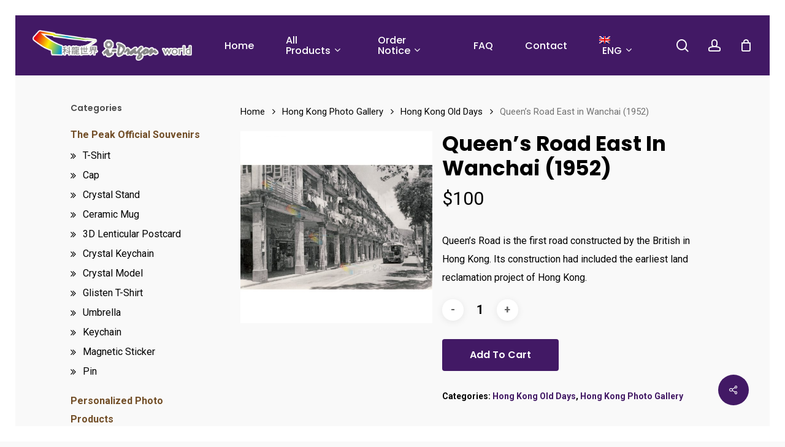

--- FILE ---
content_type: text/html; charset=UTF-8
request_url: https://shop.idragonworld.com/en/product/queens-road-east-in-wanchai-1952/
body_size: 20306
content:
<!doctype html>
<html lang="en-US" class="no-js">
<head>
	<meta charset="UTF-8">
	<meta name="viewport" content="width=device-width, initial-scale=1, maximum-scale=1, user-scalable=0" /><meta name='robots' content='index, follow, max-image-preview:large, max-snippet:-1, max-video-preview:-1' />
<link rel="alternate" hreflang="zh-hant" href="https://shop.idragonworld.com/product/%e7%81%a3%e4%bb%94%e7%9a%87%e5%90%8e%e5%a4%a7%e9%81%93%e6%9d%b1%ef%bc%881952%ef%bc%89/" />
<link rel="alternate" hreflang="zh-hans" href="https://shop.idragonworld.com/zh-hans/product/%e6%b9%be%e4%bb%94%e7%9a%87%e5%90%8e%e5%a4%a7%e9%81%93%e4%b8%9c%ef%bc%881952%ef%bc%89/" />
<link rel="alternate" hreflang="en" href="https://shop.idragonworld.com/en/product/queens-road-east-in-wanchai-1952/" />

	<!-- This site is optimized with the Yoast SEO plugin v19.10 - https://yoast.com/wordpress/plugins/seo/ -->
	<title>Queen&#039;s Road East in Wanchai (1952) - I-Dragon World Limited</title>
	<link rel="canonical" href="https://shop.idragonworld.com/en/product/queens-road-east-in-wanchai-1952/" />
	<meta property="og:locale" content="en_US" />
	<meta property="og:type" content="article" />
	<meta property="og:title" content="Queen&#039;s Road East in Wanchai (1952) - I-Dragon World Limited" />
	<meta property="og:description" content="Queen&#039;s Road is the first road constructed by the British in Hong Kong. Its construction had included the earliest land reclamation project of Hong Kong." />
	<meta property="og:url" content="https://shop.idragonworld.com/en/product/queens-road-east-in-wanchai-1952/" />
	<meta property="og:site_name" content="I-Dragon World Limited" />
	<meta property="article:modified_time" content="2021-10-19T08:24:57+00:00" />
	<meta property="og:image" content="https://shop.idragonworld.com/wp-content/uploads/2021/07/HKOLDDAYS-00011-1.jpg" />
	<meta property="og:image:width" content="1000" />
	<meta property="og:image:height" content="1000" />
	<meta property="og:image:type" content="image/jpeg" />
	<meta name="twitter:card" content="summary_large_image" />
	<script type="application/ld+json" class="yoast-schema-graph">{"@context":"https://schema.org","@graph":[{"@type":"WebPage","@id":"https://shop.idragonworld.com/en/product/queens-road-east-in-wanchai-1952/","url":"https://shop.idragonworld.com/en/product/queens-road-east-in-wanchai-1952/","name":"Queen's Road East in Wanchai (1952) - I-Dragon World Limited","isPartOf":{"@id":"https://shop.idragonworld.com/en/#website"},"primaryImageOfPage":{"@id":"https://shop.idragonworld.com/en/product/queens-road-east-in-wanchai-1952/#primaryimage"},"image":{"@id":"https://shop.idragonworld.com/en/product/queens-road-east-in-wanchai-1952/#primaryimage"},"thumbnailUrl":"https://shop.idragonworld.com/wp-content/uploads/2021/07/HKOLDDAYS-00011-1.jpg","datePublished":"2021-07-06T04:11:29+00:00","dateModified":"2021-10-19T08:24:57+00:00","breadcrumb":{"@id":"https://shop.idragonworld.com/en/product/queens-road-east-in-wanchai-1952/#breadcrumb"},"inLanguage":"en-US","potentialAction":[{"@type":"ReadAction","target":["https://shop.idragonworld.com/en/product/queens-road-east-in-wanchai-1952/"]}]},{"@type":"ImageObject","inLanguage":"en-US","@id":"https://shop.idragonworld.com/en/product/queens-road-east-in-wanchai-1952/#primaryimage","url":"https://shop.idragonworld.com/wp-content/uploads/2021/07/HKOLDDAYS-00011-1.jpg","contentUrl":"https://shop.idragonworld.com/wp-content/uploads/2021/07/HKOLDDAYS-00011-1.jpg","width":1000,"height":1000},{"@type":"BreadcrumbList","@id":"https://shop.idragonworld.com/en/product/queens-road-east-in-wanchai-1952/#breadcrumb","itemListElement":[{"@type":"ListItem","position":1,"name":"首頁","item":"https://shop.idragonworld.com/en/"},{"@type":"ListItem","position":2,"name":"Shop","item":"https://shop.idragonworld.com/en/shop-2/"},{"@type":"ListItem","position":3,"name":"Queen&#8217;s Road East in Wanchai (1952)"}]},{"@type":"WebSite","@id":"https://shop.idragonworld.com/en/#website","url":"https://shop.idragonworld.com/en/","name":"I-Dragon World Limited","description":"","potentialAction":[{"@type":"SearchAction","target":{"@type":"EntryPoint","urlTemplate":"https://shop.idragonworld.com/en/?s={search_term_string}"},"query-input":"required name=search_term_string"}],"inLanguage":"en-US"}]}</script>
	<!-- / Yoast SEO plugin. -->


<link rel='dns-prefetch' href='//www.googletagmanager.com' />
<link rel='dns-prefetch' href='//fonts.googleapis.com' />
<link rel='dns-prefetch' href='//s.w.org' />
<link rel="alternate" type="application/rss+xml" title="I-Dragon World Limited &raquo; Feed" href="https://shop.idragonworld.com/en/feed/" />
<link rel="alternate" type="application/rss+xml" title="I-Dragon World Limited &raquo; Comments Feed" href="https://shop.idragonworld.com/en/comments/feed/" />
<script type="text/javascript">
window._wpemojiSettings = {"baseUrl":"https:\/\/s.w.org\/images\/core\/emoji\/14.0.0\/72x72\/","ext":".png","svgUrl":"https:\/\/s.w.org\/images\/core\/emoji\/14.0.0\/svg\/","svgExt":".svg","source":{"concatemoji":"https:\/\/shop.idragonworld.com\/wp-includes\/js\/wp-emoji-release.min.js?ver=6.0.11"}};
/*! This file is auto-generated */
!function(e,a,t){var n,r,o,i=a.createElement("canvas"),p=i.getContext&&i.getContext("2d");function s(e,t){var a=String.fromCharCode,e=(p.clearRect(0,0,i.width,i.height),p.fillText(a.apply(this,e),0,0),i.toDataURL());return p.clearRect(0,0,i.width,i.height),p.fillText(a.apply(this,t),0,0),e===i.toDataURL()}function c(e){var t=a.createElement("script");t.src=e,t.defer=t.type="text/javascript",a.getElementsByTagName("head")[0].appendChild(t)}for(o=Array("flag","emoji"),t.supports={everything:!0,everythingExceptFlag:!0},r=0;r<o.length;r++)t.supports[o[r]]=function(e){if(!p||!p.fillText)return!1;switch(p.textBaseline="top",p.font="600 32px Arial",e){case"flag":return s([127987,65039,8205,9895,65039],[127987,65039,8203,9895,65039])?!1:!s([55356,56826,55356,56819],[55356,56826,8203,55356,56819])&&!s([55356,57332,56128,56423,56128,56418,56128,56421,56128,56430,56128,56423,56128,56447],[55356,57332,8203,56128,56423,8203,56128,56418,8203,56128,56421,8203,56128,56430,8203,56128,56423,8203,56128,56447]);case"emoji":return!s([129777,127995,8205,129778,127999],[129777,127995,8203,129778,127999])}return!1}(o[r]),t.supports.everything=t.supports.everything&&t.supports[o[r]],"flag"!==o[r]&&(t.supports.everythingExceptFlag=t.supports.everythingExceptFlag&&t.supports[o[r]]);t.supports.everythingExceptFlag=t.supports.everythingExceptFlag&&!t.supports.flag,t.DOMReady=!1,t.readyCallback=function(){t.DOMReady=!0},t.supports.everything||(n=function(){t.readyCallback()},a.addEventListener?(a.addEventListener("DOMContentLoaded",n,!1),e.addEventListener("load",n,!1)):(e.attachEvent("onload",n),a.attachEvent("onreadystatechange",function(){"complete"===a.readyState&&t.readyCallback()})),(e=t.source||{}).concatemoji?c(e.concatemoji):e.wpemoji&&e.twemoji&&(c(e.twemoji),c(e.wpemoji)))}(window,document,window._wpemojiSettings);
</script>
<style type="text/css">
img.wp-smiley,
img.emoji {
	display: inline !important;
	border: none !important;
	box-shadow: none !important;
	height: 1em !important;
	width: 1em !important;
	margin: 0 0.07em !important;
	vertical-align: -0.1em !important;
	background: none !important;
	padding: 0 !important;
}
</style>
	<link rel='stylesheet' id='wp-block-library-css'  href='https://shop.idragonworld.com/wp-includes/css/dist/block-library/style.min.css?ver=6.0.11' type='text/css' media='all' />
<link rel='stylesheet' id='wc-blocks-vendors-style-css'  href='https://shop.idragonworld.com/wp-content/plugins/woocommerce/packages/woocommerce-blocks/build/wc-blocks-vendors-style.css?ver=8.7.5' type='text/css' media='all' />
<link rel='stylesheet' id='wc-blocks-style-css'  href='https://shop.idragonworld.com/wp-content/plugins/woocommerce/packages/woocommerce-blocks/build/wc-blocks-style.css?ver=8.7.5' type='text/css' media='all' />
<style id='global-styles-inline-css' type='text/css'>
body{--wp--preset--color--black: #000000;--wp--preset--color--cyan-bluish-gray: #abb8c3;--wp--preset--color--white: #ffffff;--wp--preset--color--pale-pink: #f78da7;--wp--preset--color--vivid-red: #cf2e2e;--wp--preset--color--luminous-vivid-orange: #ff6900;--wp--preset--color--luminous-vivid-amber: #fcb900;--wp--preset--color--light-green-cyan: #7bdcb5;--wp--preset--color--vivid-green-cyan: #00d084;--wp--preset--color--pale-cyan-blue: #8ed1fc;--wp--preset--color--vivid-cyan-blue: #0693e3;--wp--preset--color--vivid-purple: #9b51e0;--wp--preset--gradient--vivid-cyan-blue-to-vivid-purple: linear-gradient(135deg,rgba(6,147,227,1) 0%,rgb(155,81,224) 100%);--wp--preset--gradient--light-green-cyan-to-vivid-green-cyan: linear-gradient(135deg,rgb(122,220,180) 0%,rgb(0,208,130) 100%);--wp--preset--gradient--luminous-vivid-amber-to-luminous-vivid-orange: linear-gradient(135deg,rgba(252,185,0,1) 0%,rgba(255,105,0,1) 100%);--wp--preset--gradient--luminous-vivid-orange-to-vivid-red: linear-gradient(135deg,rgba(255,105,0,1) 0%,rgb(207,46,46) 100%);--wp--preset--gradient--very-light-gray-to-cyan-bluish-gray: linear-gradient(135deg,rgb(238,238,238) 0%,rgb(169,184,195) 100%);--wp--preset--gradient--cool-to-warm-spectrum: linear-gradient(135deg,rgb(74,234,220) 0%,rgb(151,120,209) 20%,rgb(207,42,186) 40%,rgb(238,44,130) 60%,rgb(251,105,98) 80%,rgb(254,248,76) 100%);--wp--preset--gradient--blush-light-purple: linear-gradient(135deg,rgb(255,206,236) 0%,rgb(152,150,240) 100%);--wp--preset--gradient--blush-bordeaux: linear-gradient(135deg,rgb(254,205,165) 0%,rgb(254,45,45) 50%,rgb(107,0,62) 100%);--wp--preset--gradient--luminous-dusk: linear-gradient(135deg,rgb(255,203,112) 0%,rgb(199,81,192) 50%,rgb(65,88,208) 100%);--wp--preset--gradient--pale-ocean: linear-gradient(135deg,rgb(255,245,203) 0%,rgb(182,227,212) 50%,rgb(51,167,181) 100%);--wp--preset--gradient--electric-grass: linear-gradient(135deg,rgb(202,248,128) 0%,rgb(113,206,126) 100%);--wp--preset--gradient--midnight: linear-gradient(135deg,rgb(2,3,129) 0%,rgb(40,116,252) 100%);--wp--preset--duotone--dark-grayscale: url('#wp-duotone-dark-grayscale');--wp--preset--duotone--grayscale: url('#wp-duotone-grayscale');--wp--preset--duotone--purple-yellow: url('#wp-duotone-purple-yellow');--wp--preset--duotone--blue-red: url('#wp-duotone-blue-red');--wp--preset--duotone--midnight: url('#wp-duotone-midnight');--wp--preset--duotone--magenta-yellow: url('#wp-duotone-magenta-yellow');--wp--preset--duotone--purple-green: url('#wp-duotone-purple-green');--wp--preset--duotone--blue-orange: url('#wp-duotone-blue-orange');--wp--preset--font-size--small: 13px;--wp--preset--font-size--medium: 20px;--wp--preset--font-size--large: 36px;--wp--preset--font-size--x-large: 42px;}.has-black-color{color: var(--wp--preset--color--black) !important;}.has-cyan-bluish-gray-color{color: var(--wp--preset--color--cyan-bluish-gray) !important;}.has-white-color{color: var(--wp--preset--color--white) !important;}.has-pale-pink-color{color: var(--wp--preset--color--pale-pink) !important;}.has-vivid-red-color{color: var(--wp--preset--color--vivid-red) !important;}.has-luminous-vivid-orange-color{color: var(--wp--preset--color--luminous-vivid-orange) !important;}.has-luminous-vivid-amber-color{color: var(--wp--preset--color--luminous-vivid-amber) !important;}.has-light-green-cyan-color{color: var(--wp--preset--color--light-green-cyan) !important;}.has-vivid-green-cyan-color{color: var(--wp--preset--color--vivid-green-cyan) !important;}.has-pale-cyan-blue-color{color: var(--wp--preset--color--pale-cyan-blue) !important;}.has-vivid-cyan-blue-color{color: var(--wp--preset--color--vivid-cyan-blue) !important;}.has-vivid-purple-color{color: var(--wp--preset--color--vivid-purple) !important;}.has-black-background-color{background-color: var(--wp--preset--color--black) !important;}.has-cyan-bluish-gray-background-color{background-color: var(--wp--preset--color--cyan-bluish-gray) !important;}.has-white-background-color{background-color: var(--wp--preset--color--white) !important;}.has-pale-pink-background-color{background-color: var(--wp--preset--color--pale-pink) !important;}.has-vivid-red-background-color{background-color: var(--wp--preset--color--vivid-red) !important;}.has-luminous-vivid-orange-background-color{background-color: var(--wp--preset--color--luminous-vivid-orange) !important;}.has-luminous-vivid-amber-background-color{background-color: var(--wp--preset--color--luminous-vivid-amber) !important;}.has-light-green-cyan-background-color{background-color: var(--wp--preset--color--light-green-cyan) !important;}.has-vivid-green-cyan-background-color{background-color: var(--wp--preset--color--vivid-green-cyan) !important;}.has-pale-cyan-blue-background-color{background-color: var(--wp--preset--color--pale-cyan-blue) !important;}.has-vivid-cyan-blue-background-color{background-color: var(--wp--preset--color--vivid-cyan-blue) !important;}.has-vivid-purple-background-color{background-color: var(--wp--preset--color--vivid-purple) !important;}.has-black-border-color{border-color: var(--wp--preset--color--black) !important;}.has-cyan-bluish-gray-border-color{border-color: var(--wp--preset--color--cyan-bluish-gray) !important;}.has-white-border-color{border-color: var(--wp--preset--color--white) !important;}.has-pale-pink-border-color{border-color: var(--wp--preset--color--pale-pink) !important;}.has-vivid-red-border-color{border-color: var(--wp--preset--color--vivid-red) !important;}.has-luminous-vivid-orange-border-color{border-color: var(--wp--preset--color--luminous-vivid-orange) !important;}.has-luminous-vivid-amber-border-color{border-color: var(--wp--preset--color--luminous-vivid-amber) !important;}.has-light-green-cyan-border-color{border-color: var(--wp--preset--color--light-green-cyan) !important;}.has-vivid-green-cyan-border-color{border-color: var(--wp--preset--color--vivid-green-cyan) !important;}.has-pale-cyan-blue-border-color{border-color: var(--wp--preset--color--pale-cyan-blue) !important;}.has-vivid-cyan-blue-border-color{border-color: var(--wp--preset--color--vivid-cyan-blue) !important;}.has-vivid-purple-border-color{border-color: var(--wp--preset--color--vivid-purple) !important;}.has-vivid-cyan-blue-to-vivid-purple-gradient-background{background: var(--wp--preset--gradient--vivid-cyan-blue-to-vivid-purple) !important;}.has-light-green-cyan-to-vivid-green-cyan-gradient-background{background: var(--wp--preset--gradient--light-green-cyan-to-vivid-green-cyan) !important;}.has-luminous-vivid-amber-to-luminous-vivid-orange-gradient-background{background: var(--wp--preset--gradient--luminous-vivid-amber-to-luminous-vivid-orange) !important;}.has-luminous-vivid-orange-to-vivid-red-gradient-background{background: var(--wp--preset--gradient--luminous-vivid-orange-to-vivid-red) !important;}.has-very-light-gray-to-cyan-bluish-gray-gradient-background{background: var(--wp--preset--gradient--very-light-gray-to-cyan-bluish-gray) !important;}.has-cool-to-warm-spectrum-gradient-background{background: var(--wp--preset--gradient--cool-to-warm-spectrum) !important;}.has-blush-light-purple-gradient-background{background: var(--wp--preset--gradient--blush-light-purple) !important;}.has-blush-bordeaux-gradient-background{background: var(--wp--preset--gradient--blush-bordeaux) !important;}.has-luminous-dusk-gradient-background{background: var(--wp--preset--gradient--luminous-dusk) !important;}.has-pale-ocean-gradient-background{background: var(--wp--preset--gradient--pale-ocean) !important;}.has-electric-grass-gradient-background{background: var(--wp--preset--gradient--electric-grass) !important;}.has-midnight-gradient-background{background: var(--wp--preset--gradient--midnight) !important;}.has-small-font-size{font-size: var(--wp--preset--font-size--small) !important;}.has-medium-font-size{font-size: var(--wp--preset--font-size--medium) !important;}.has-large-font-size{font-size: var(--wp--preset--font-size--large) !important;}.has-x-large-font-size{font-size: var(--wp--preset--font-size--x-large) !important;}
</style>
<link rel='stylesheet' id='Ad_Wp_Addon-css'  href='https://shop.idragonworld.com/wp-content/plugins/ad-wp-addon-release/css/style.css?ver=6.0.11' type='text/css' media='all' />
<link rel='stylesheet' id='salient-social-css'  href='https://shop.idragonworld.com/wp-content/plugins/salient-social/css/style.css?ver=1.1' type='text/css' media='all' />
<style id='salient-social-inline-css' type='text/css'>

  .sharing-default-minimal .nectar-love.loved,
  body .nectar-social[data-color-override="override"].fixed > a:before, 
  body .nectar-social[data-color-override="override"].fixed .nectar-social-inner a,
  .sharing-default-minimal .nectar-social[data-color-override="override"] .nectar-social-inner a:hover {
    background-color: #421965;
  }
  .nectar-social.hover .nectar-love.loved,
  .nectar-social.hover > .nectar-love-button a:hover,
  .nectar-social[data-color-override="override"].hover > div a:hover,
  #single-below-header .nectar-social[data-color-override="override"].hover > div a:hover,
  .nectar-social[data-color-override="override"].hover .share-btn:hover,
  .sharing-default-minimal .nectar-social[data-color-override="override"] .nectar-social-inner a {
    border-color: #421965;
  }
  #single-below-header .nectar-social.hover .nectar-love.loved i,
  #single-below-header .nectar-social.hover[data-color-override="override"] a:hover,
  #single-below-header .nectar-social.hover[data-color-override="override"] a:hover i,
  #single-below-header .nectar-social.hover .nectar-love-button a:hover i,
  .nectar-love:hover i,
  .hover .nectar-love:hover .total_loves,
  .nectar-love.loved i,
  .nectar-social.hover .nectar-love.loved .total_loves,
  .nectar-social.hover .share-btn:hover, 
  .nectar-social[data-color-override="override"].hover .nectar-social-inner a:hover,
  .nectar-social[data-color-override="override"].hover > div:hover span,
  .sharing-default-minimal .nectar-social[data-color-override="override"] .nectar-social-inner a:not(:hover) i,
  .sharing-default-minimal .nectar-social[data-color-override="override"] .nectar-social-inner a:not(:hover) {
    color: #421965;
  }
</style>
<link rel='stylesheet' id='photoswipe-css'  href='https://shop.idragonworld.com/wp-content/plugins/woocommerce/assets/css/photoswipe/photoswipe.min.css?ver=7.1.0' type='text/css' media='all' />
<link rel='stylesheet' id='photoswipe-default-skin-css'  href='https://shop.idragonworld.com/wp-content/plugins/woocommerce/assets/css/photoswipe/default-skin/default-skin.min.css?ver=7.1.0' type='text/css' media='all' />
<link rel='stylesheet' id='woocommerce-layout-css'  href='https://shop.idragonworld.com/wp-content/plugins/woocommerce/assets/css/woocommerce-layout.css?ver=7.1.0' type='text/css' media='all' />
<link rel='stylesheet' id='woocommerce-smallscreen-css'  href='https://shop.idragonworld.com/wp-content/plugins/woocommerce/assets/css/woocommerce-smallscreen.css?ver=7.1.0' type='text/css' media='only screen and (max-width: 768px)' />
<link rel='stylesheet' id='woocommerce-general-css'  href='https://shop.idragonworld.com/wp-content/plugins/woocommerce/assets/css/woocommerce.css?ver=7.1.0' type='text/css' media='all' />
<style id='woocommerce-inline-inline-css' type='text/css'>
.woocommerce form .form-row .required { visibility: visible; }
</style>
<link rel='stylesheet' id='wpml-legacy-horizontal-list-0-css'  href='//shop.idragonworld.com/wp-content/plugins/sitepress-multilingual-cms/templates/language-switchers/legacy-list-horizontal/style.min.css?ver=1' type='text/css' media='all' />
<link rel='stylesheet' id='wpml-menu-item-0-css'  href='//shop.idragonworld.com/wp-content/plugins/sitepress-multilingual-cms/templates/language-switchers/menu-item/style.min.css?ver=1' type='text/css' media='all' />
<link rel='stylesheet' id='cms-navigation-style-base-css'  href='https://shop.idragonworld.com/wp-content/plugins/wpml-cms-nav/res/css/cms-navigation-base.css?ver=1.5.5' type='text/css' media='screen' />
<link rel='stylesheet' id='cms-navigation-style-css'  href='https://shop.idragonworld.com/wp-content/plugins/wpml-cms-nav/res/css/cms-navigation.css?ver=1.5.5' type='text/css' media='screen' />
<link rel='stylesheet' id='font-awesome-css'  href='https://shop.idragonworld.com/wp-content/themes/salient/css/font-awesome-legacy.min.css?ver=4.7.1' type='text/css' media='all' />
<link rel='stylesheet' id='salient-grid-system-css'  href='https://shop.idragonworld.com/wp-content/themes/salient/css/grid-system.css?ver=13.0.5' type='text/css' media='all' />
<link rel='stylesheet' id='main-styles-css'  href='https://shop.idragonworld.com/wp-content/themes/salient/css/style.css?ver=13.0.5' type='text/css' media='all' />
<link rel='stylesheet' id='nectar-element-recent-posts-css'  href='https://shop.idragonworld.com/wp-content/themes/salient/css/elements/element-recent-posts.css?ver=13.0.5' type='text/css' media='all' />
<link rel='stylesheet' id='nectar_default_font_open_sans-css'  href='https://fonts.googleapis.com/css?family=Open+Sans%3A300%2C400%2C600%2C700&#038;subset=latin%2Clatin-ext' type='text/css' media='all' />
<link rel='stylesheet' id='responsive-css'  href='https://shop.idragonworld.com/wp-content/themes/salient/css/responsive.css?ver=13.0.5' type='text/css' media='all' />
<link rel='stylesheet' id='nectar-product-style-minimal-css'  href='https://shop.idragonworld.com/wp-content/themes/salient/css/third-party/woocommerce/product-style-minimal.css?ver=13.0.5' type='text/css' media='all' />
<link rel='stylesheet' id='woocommerce-css'  href='https://shop.idragonworld.com/wp-content/themes/salient/css/woocommerce.css?ver=13.0.5' type='text/css' media='all' />
<link rel='stylesheet' id='nectar-woocommerce-single-css'  href='https://shop.idragonworld.com/wp-content/themes/salient/css/third-party/woocommerce/product-single.css?ver=13.0.5' type='text/css' media='all' />
<link rel='stylesheet' id='select2-css'  href='https://shop.idragonworld.com/wp-content/plugins/woocommerce/assets/css/select2.css?ver=7.1.0' type='text/css' media='all' />
<link rel='stylesheet' id='skin-material-css'  href='https://shop.idragonworld.com/wp-content/themes/salient/css/skin-material.css?ver=13.0.5' type='text/css' media='all' />
<link rel='stylesheet' id='nectar-widget-posts-css'  href='https://shop.idragonworld.com/wp-content/themes/salient/css/elements/widget-nectar-posts.css?ver=13.0.5' type='text/css' media='all' />
<!--[if lt IE 9]>
<link rel='stylesheet' id='vc_lte_ie9-css'  href='https://shop.idragonworld.com/wp-content/plugins/js_composer_salient/assets/css/vc_lte_ie9.min.css?ver=6.0.5' type='text/css' media='screen' />
<![endif]-->
<link rel='stylesheet' id='dynamic-css-css'  href='https://shop.idragonworld.com/wp-content/themes/salient/css/salient-dynamic-styles.css?ver=25164' type='text/css' media='all' />
<style id='dynamic-css-inline-css' type='text/css'>
@media only screen and (min-width:1000px){.page-submenu > .full-width-section,.page-submenu .full-width-content,.full-width-content.blog-fullwidth-wrap,.wpb_row.full-width-content,body .full-width-section .row-bg-wrap,body .full-width-section > .nectar-shape-divider-wrap,body .full-width-section > .video-color-overlay,body[data-aie="zoom-out"] .first-section .row-bg-wrap,body[data-aie="long-zoom-out"] .first-section .row-bg-wrap,body[data-aie="zoom-out"] .top-level.full-width-section .row-bg-wrap,body[data-aie="long-zoom-out"] .top-level.full-width-section .row-bg-wrap,body .full-width-section.parallax_section .row-bg-wrap{margin-left:calc(-50vw + 50px);margin-left:calc(-50vw + var(--scroll-bar-w)/2 + 50px);left:calc(50% - 25px);width:calc(100vw - 50px);width:calc(100vw - var(--scroll-bar-w) - 50px);}body{padding-bottom:25px;}.container-wrap{padding-right:25px;padding-left:25px;padding-bottom:25px;}#footer-outer[data-full-width="1"]{padding-right:25px;padding-left:25px;}body[data-footer-reveal="1"] #footer-outer{bottom:25px;}#slide-out-widget-area.fullscreen .bottom-text[data-has-desktop-social="false"],#slide-out-widget-area.fullscreen-alt .bottom-text[data-has-desktop-social="false"]{bottom:53px;}#header-outer,body #header-outer-bg-only{box-shadow:none;-webkit-box-shadow:none;}.slide-out-hover-icon-effect.small,.slide-out-hover-icon-effect:not(.small){margin-top:25px;margin-right:25px;}#slide-out-widget-area-bg.fullscreen-alt{padding:25px;}#slide-out-widget-area.slide-out-from-right-hover{margin-right:25px;}.orbit-wrapper div.slider-nav span.left,.swiper-container .slider-prev{margin-left:25px;}.orbit-wrapper div.slider-nav span.right,.swiper-container .slider-next{margin-right:25px;}.admin-bar #slide-out-widget-area-bg.fullscreen-alt{padding-top:57px;}#header-outer,[data-hhun="1"] #header-outer.detached:not(.scrolling),#slide-out-widget-area.fullscreen .bottom-text{margin-top:25px;padding-right:25px;padding-left:25px;}#nectar_fullscreen_rows{margin-top:25px;}#slide-out-widget-area.fullscreen .off-canvas-social-links{padding-right:25px;}#slide-out-widget-area.fullscreen .off-canvas-social-links,#slide-out-widget-area.fullscreen .bottom-text{padding-bottom:25px;}body[data-button-style] .section-down-arrow,.scroll-down-wrap.no-border .section-down-arrow,[data-full-width="true"][data-fullscreen="true"] .swiper-wrapper .slider-down-arrow{bottom:calc(16px + 25px);}.ascend #search-outer #search #close,#page-header-bg .pagination-navigation{margin-right:25px;}#to-top{right:42px;margin-bottom:25px;}body[data-header-color="light"] #header-outer:not(.transparent) .sf-menu > li > ul{border-top:none;}.nectar-social.fixed{margin-bottom:25px;margin-right:25px;}.page-submenu.stuck{padding-left:25px;padding-right:25px;}#fp-nav{padding-right:25px;}.body-border-left{background-color:#ffffff;width:25px;}.body-border-right{background-color:#ffffff;width:25px;}.body-border-bottom{background-color:#ffffff;height:25px;}.body-border-top{background-color:#ffffff;height:25px;}}@media only screen and (min-width:1000px){#header-space{margin-top:25px;}}html body.ascend[data-user-set-ocm="off"] #header-outer[data-full-width="true"] .cart-outer[data-user-set-ocm="off"] .cart-menu-wrap{right:25px!important;}html body.ascend[data-user-set-ocm="1"] #header-outer[data-full-width="true"] .cart-outer[data-user-set-ocm="1"] .cart-menu-wrap{right:102px!important;}#header-space{background-color:#f9f9f9}@media only screen and (min-width:1000px){body #ajax-content-wrap.no-scroll{min-height:calc(100vh - 98px);height:calc(100vh - 98px)!important;}}@media only screen and (min-width:1000px){#page-header-wrap.fullscreen-header,#page-header-wrap.fullscreen-header #page-header-bg,html:not(.nectar-box-roll-loaded) .nectar-box-roll > #page-header-bg.fullscreen-header,.nectar_fullscreen_zoom_recent_projects,#nectar_fullscreen_rows:not(.afterLoaded) > div{height:calc(100vh - 97px);}.wpb_row.vc_row-o-full-height.top-level,.wpb_row.vc_row-o-full-height.top-level > .col.span_12{min-height:calc(100vh - 97px);}html:not(.nectar-box-roll-loaded) .nectar-box-roll > #page-header-bg.fullscreen-header{top:98px;}.nectar-slider-wrap[data-fullscreen="true"]:not(.loaded),.nectar-slider-wrap[data-fullscreen="true"]:not(.loaded) .swiper-container{height:calc(100vh - 96px)!important;}.admin-bar .nectar-slider-wrap[data-fullscreen="true"]:not(.loaded),.admin-bar .nectar-slider-wrap[data-fullscreen="true"]:not(.loaded) .swiper-container{height:calc(100vh - 96px - 32px)!important;}}.woocommerce.single-product #single-meta{position:relative!important;top:0!important;margin:0;left:8px;height:auto;}.woocommerce.single-product #single-meta:after{display:block;content:" ";clear:both;height:1px;}.woocommerce ul.products li.product.material,.woocommerce-page ul.products li.product.material{background-color:#ffffff;}.woocommerce ul.products li.product.minimal .product-wrap,.woocommerce ul.products li.product.minimal .background-color-expand,.woocommerce-page ul.products li.product.minimal .product-wrap,.woocommerce-page ul.products li.product.minimal .background-color-expand{background-color:#ffffff;}.screen-reader-text,.nectar-skip-to-content:not(:focus){border:0;clip:rect(1px,1px,1px,1px);clip-path:inset(50%);height:1px;margin:-1px;overflow:hidden;padding:0;position:absolute!important;width:1px;word-wrap:normal!important;}
</style>
<link rel='stylesheet' id='salient-child-style-css'  href='https://shop.idragonworld.com/wp-content/themes/salient-child/style.css?ver=13.0.5' type='text/css' media='all' />
<link rel='stylesheet' id='redux-google-fonts-salient_redux-css'  href='https://fonts.googleapis.com/css?family=Poppins%3A500%2C600%2C700%2C400%7CRoboto%3A500%2C400%2C700%7CMerriweather%3A400italic%7CMontserrat%3A500&#038;subset=latin%2Clatin-ext&#038;ver=1633948926' type='text/css' media='all' />
<script type="text/template" id="tmpl-variation-template">
	<div class="woocommerce-variation-description">{{{ data.variation.variation_description }}}</div>
	<div class="woocommerce-variation-price">{{{ data.variation.price_html }}}</div>
	<div class="woocommerce-variation-availability">{{{ data.variation.availability_html }}}</div>
</script>
<script type="text/template" id="tmpl-unavailable-variation-template">
	<p>Sorry, this product is unavailable. Please choose a different combination.</p>
</script>
<script type='text/javascript' src='https://shop.idragonworld.com/wp-content/plugins/woo-stripe-payment/assets/js/frontend/qrcode.min.js?ver=6.0.11' id='wc-stripe-qrcode-js'></script>
<script type='text/javascript' src='https://shop.idragonworld.com/wp-includes/js/jquery/jquery.min.js?ver=3.6.0' id='jquery-core-js'></script>
<script type='text/javascript' src='https://shop.idragonworld.com/wp-includes/js/jquery/jquery-migrate.min.js?ver=3.3.2' id='jquery-migrate-js'></script>
<script type='text/javascript' src='https://shop.idragonworld.com/wp-content/plugins/woocommerce/assets/js/jquery-blockui/jquery.blockUI.min.js?ver=2.7.0-wc.7.1.0' id='jquery-blockui-js'></script>
<script type='text/javascript' id='wc-add-to-cart-js-extra'>
/* <![CDATA[ */
var wc_add_to_cart_params = {"ajax_url":"\/wp-admin\/admin-ajax.php?lang=en","wc_ajax_url":"\/en\/?wc-ajax=%%endpoint%%","i18n_view_cart":"View cart","cart_url":"https:\/\/shop.idragonworld.com\/en\/cart\/","is_cart":"","cart_redirect_after_add":"no"};
/* ]]> */
</script>
<script type='text/javascript' src='https://shop.idragonworld.com/wp-content/plugins/woocommerce/assets/js/frontend/add-to-cart.min.js?ver=7.1.0' id='wc-add-to-cart-js'></script>
<script type='text/javascript' src='https://shop.idragonworld.com/wp-content/plugins/js_composer_salient/assets/js/vendors/woocommerce-add-to-cart.js?ver=6.0.5' id='vc_woocommerce-add-to-cart-js-js'></script>

<!-- Google Analytics snippet added by Site Kit -->
<script type='text/javascript' src='https://www.googletagmanager.com/gtag/js?id=UA-239912803-1' id='google_gtagjs-js' async></script>
<script type='text/javascript' id='google_gtagjs-js-after'>
window.dataLayer = window.dataLayer || [];function gtag(){dataLayer.push(arguments);}
gtag('set', 'linker', {"domains":["shop.idragonworld.com"]} );
gtag("js", new Date());
gtag("set", "developer_id.dZTNiMT", true);
gtag("config", "UA-239912803-1", {"anonymize_ip":true});
gtag("config", "G-50YX41WHT4");
</script>

<!-- End Google Analytics snippet added by Site Kit -->
<link rel="https://api.w.org/" href="https://shop.idragonworld.com/en/wp-json/" /><link rel="alternate" type="application/json" href="https://shop.idragonworld.com/en/wp-json/wp/v2/product/14428" /><link rel="EditURI" type="application/rsd+xml" title="RSD" href="https://shop.idragonworld.com/xmlrpc.php?rsd" />
<link rel="wlwmanifest" type="application/wlwmanifest+xml" href="https://shop.idragonworld.com/wp-includes/wlwmanifest.xml" /> 
<link rel='shortlink' href='https://shop.idragonworld.com/en/?p=14428' />
<link rel="alternate" type="application/json+oembed" href="https://shop.idragonworld.com/en/wp-json/oembed/1.0/embed?url=https%3A%2F%2Fshop.idragonworld.com%2Fen%2Fproduct%2Fqueens-road-east-in-wanchai-1952%2F" />
<link rel="alternate" type="text/xml+oembed" href="https://shop.idragonworld.com/en/wp-json/oembed/1.0/embed?url=https%3A%2F%2Fshop.idragonworld.com%2Fen%2Fproduct%2Fqueens-road-east-in-wanchai-1952%2F&#038;format=xml" />
<meta name="generator" content="WPML ver:4.4.10 stt:59,61,1;" />
		<script type="text/javascript">
			//<![CDATA[
			var show_msg = '0';
			if (show_msg !== '0') {
				var options = {view_src: "View Source is disabled!", inspect_elem: "Inspect Element is disabled!", right_click: "Right click is disabled!", copy_cut_paste_content: "Cut/Copy/Paste is disabled!", image_drop: "Image Drag-n-Drop is disabled!" }
			} else {
				var options = '';
			}

         	function nocontextmenu(e) { return false; }
         	document.oncontextmenu = nocontextmenu;
         	document.ondragstart = function() { return false;}

			document.onmousedown = function (event) {
				event = (event || window.event);
				if (event.keyCode === 123) {
					if (show_msg !== '0') {show_toast('inspect_elem');}
					return false;
				}
			}
			document.onkeydown = function (event) {
				event = (event || window.event);
				//alert(event.keyCode);   return false;
				if (event.keyCode === 123 ||
						event.ctrlKey && event.shiftKey && event.keyCode === 73 ||
						event.ctrlKey && event.shiftKey && event.keyCode === 75) {
					if (show_msg !== '0') {show_toast('inspect_elem');}
					return false;
				}
				if (event.ctrlKey && event.keyCode === 85) {
					if (show_msg !== '0') {show_toast('view_src');}
					return false;
				}
			}
			function addMultiEventListener(element, eventNames, listener) {
				var events = eventNames.split(' ');
				for (var i = 0, iLen = events.length; i < iLen; i++) {
					element.addEventListener(events[i], function (e) {
						e.preventDefault();
						if (show_msg !== '0') {
							show_toast(listener);
						}
					});
				}
			}
			addMultiEventListener(document, 'contextmenu', 'right_click');
			addMultiEventListener(document, 'cut copy paste print', 'copy_cut_paste_content');
			addMultiEventListener(document, 'drag drop', 'image_drop');
			function show_toast(text) {
				var x = document.getElementById("amm_drcfw_toast_msg");
				x.innerHTML = eval('options.' + text);
				x.className = "show";
				setTimeout(function () {
					x.className = x.className.replace("show", "")
				}, 3000);
			}
		//]]>
		</script>
		<style type="text/css">body * :not(input):not(textarea){user-select:none !important; -webkit-touch-callout: none !important;  -webkit-user-select: none !important; -moz-user-select:none !important; -khtml-user-select:none !important; -ms-user-select: none !important;}#amm_drcfw_toast_msg{visibility:hidden;min-width:250px;margin-left:-125px;background-color:#333;color:#fff;text-align:center;border-radius:2px;padding:16px;position:fixed;z-index:999;left:50%;bottom:30px;font-size:17px}#amm_drcfw_toast_msg.show{visibility:visible;-webkit-animation:fadein .5s,fadeout .5s 2.5s;animation:fadein .5s,fadeout .5s 2.5s}@-webkit-keyframes fadein{from{bottom:0;opacity:0}to{bottom:30px;opacity:1}}@keyframes fadein{from{bottom:0;opacity:0}to{bottom:30px;opacity:1}}@-webkit-keyframes fadeout{from{bottom:30px;opacity:1}to{bottom:0;opacity:0}}@keyframes fadeout{from{bottom:30px;opacity:1}to{bottom:0;opacity:0}}</style>
		<meta name="generator" content="Site Kit by Google 1.88.0" /><script type="text/javascript"> var root = document.getElementsByTagName( "html" )[0]; root.setAttribute( "class", "js" ); </script>	<noscript><style>.woocommerce-product-gallery{ opacity: 1 !important; }</style></noscript>
	<meta name="generator" content="Powered by WPBakery Page Builder - drag and drop page builder for WordPress."/>
		<style type="text/css" id="wp-custom-css">
			#header-outer[data-lhe="animated_underline"] #top nav > ul > li > a, #top nav > ul > li[class*="button_solid_color"] > a, body #header-outer[data-lhe="default"] #top nav .sf-menu > li[class*="button_solid_color"] > a:hover, #header-outer[data-lhe="animated_underline"] #top nav > .sf-menu > li[class*="button_bordered"] > a, #top nav > ul > li[class*="button_bordered"] > a, body #header-outer.transparent #top nav > ul > li[class*="button_bordered"] > a, body #header-outer[data-lhe="default"] #top nav .sf-menu > li[class*="button_bordered"] > a:hover, body #header-outer.transparent #top nav > ul > li[class*="button_solid_color"] > a, #header-outer[data-lhe="animated_underline"] #top nav > ul > li[class*="button_solid_color"] > a {

    margin-right: 22px;
}
#fb-root, .floating_whatsapp_btn{
	display:none !important;
}
.ctl-timeline-date{
	margin-bottom:65px!important;
}

.icon-placeholder{
	margin-top:4px!important;
}

.timeline-meta{
	display:none!important;
}

.nectar_quick_view{
		display:none!important;
}

div.woocommerce-tabs.wc-tabs-wrapper.full-width-tabs {
	display:none;
}

#footer-widgets .widget h4, #footer-outer .col .widget_recent_entries span, #footer-outer .col .recent_posts_extra_widget .post-widget-text span {
    color: #724e27!important;
    font-size: larger;
}

.woocommerce div.product div.images .woocommerce-product-gallery img.zoomImg {
    display: none !important;
}

.pswp {
	display: none !important;
}

.woocommerce div.product div.images .woocommerce-product-gallery img:hover {
    cursor: default;
}

.woocommerce-product-gallery__trigger {
	display: none !important;
}

.vc_custom_heading {
	margin: 5px !important;
}

.zoomImg {
	display: none !important;
}		</style>
		<noscript><style> .wpb_animate_when_almost_visible { opacity: 1; }</style></noscript></head><body class="product-template-default single single-product postid-14428 theme-salient woocommerce woocommerce-page woocommerce-no-js nectar-auto-lightbox material wpb-js-composer js-comp-ver-6.0.5 vc_responsive" data-footer-reveal="1" data-footer-reveal-shadow="none" data-header-format="default" data-body-border="1" data-boxed-style="" data-header-breakpoint="1000" data-dropdown-style="minimal" data-cae="easeOutQuart" data-cad="700" data-megamenu-width="full-width" data-aie="fade-in" data-ls="magnific" data-apte="standard" data-hhun="0" data-fancy-form-rcs="1" data-form-style="default" data-form-submit="regular" data-is="minimal" data-button-style="slightly_rounded_shadow" data-user-account-button="true" data-flex-cols="true" data-col-gap="default" data-header-inherit-rc="false" data-header-search="true" data-animated-anchors="true" data-ajax-transitions="false" data-full-width-header="true" data-slide-out-widget-area="true" data-slide-out-widget-area-style="slide-out-from-right" data-user-set-ocm="off" data-loading-animation="none" data-bg-header="false" data-responsive="1" data-ext-responsive="true" data-ext-padding="90" data-header-resize="0" data-header-color="custom" data-cart="true" data-remove-m-parallax="" data-remove-m-video-bgs="" data-m-animate="0" data-force-header-trans-color="light" data-smooth-scrolling="0" data-permanent-transparent="false" >
	
	<script type="text/javascript">
	 (function(window, document) {

		 if(navigator.userAgent.match(/(Android|iPod|iPhone|iPad|BlackBerry|IEMobile|Opera Mini)/)) {
			 document.body.className += " using-mobile-browser ";
		 }

		 if( !("ontouchstart" in window) ) {

			 var body = document.querySelector("body");
			 var winW = window.innerWidth;
			 var bodyW = body.clientWidth;

			 if (winW > bodyW + 4) {
				 body.setAttribute("style", "--scroll-bar-w: " + (winW - bodyW - 4) + "px");
			 } else {
				 body.setAttribute("style", "--scroll-bar-w: 0px");
			 }
		 }

	 })(window, document);
   </script><a href="#ajax-content-wrap" class="nectar-skip-to-content">Skip to main content</a><div class="ocm-effect-wrap"><div class="ocm-effect-wrap-inner">	
	<div id="header-space"  data-header-mobile-fixed='1'></div> 
	
		<div id="header-outer" data-has-menu="true" data-has-buttons="yes" data-header-button_style="default" data-using-pr-menu="false" data-mobile-fixed="1" data-ptnm="false" data-lhe="animated_underline" data-user-set-bg="#421965" data-format="default" data-permanent-transparent="false" data-megamenu-rt="1" data-remove-fixed="0" data-header-resize="0" data-cart="true" data-transparency-option="" data-box-shadow="none" data-shrink-num="6" data-using-secondary="0" data-using-logo="1" data-logo-height="50" data-m-logo-height="24" data-padding="24" data-full-width="true" data-condense="false" >
		
<div id="search-outer" class="nectar">
	<div id="search">
		<div class="container">
			 <div id="search-box">
				 <div class="inner-wrap">
					 <div class="col span_12">
						  <form role="search" action="https://shop.idragonworld.com/en/" method="GET">
														 <input type="text" name="s" id="s" value="" aria-label="Search" placeholder="Search" />
							 
						<span>Hit enter to search or ESC to close</span>
												</form>
					</div><!--/span_12-->
				</div><!--/inner-wrap-->
			 </div><!--/search-box-->
			 <div id="close"><a href="#"><span class="screen-reader-text">Close Search</span>
				<span class="close-wrap"> <span class="close-line close-line1"></span> <span class="close-line close-line2"></span> </span>				 </a></div>
		 </div><!--/container-->
	</div><!--/search-->
</div><!--/search-outer-->

<header id="top">
	<div class="container">
		<div class="row">
			<div class="col span_3">
								<a id="logo" href="https://shop.idragonworld.com/en/" data-supplied-ml-starting-dark="false" data-supplied-ml-starting="false" data-supplied-ml="false" >
					<img class="stnd skip-lazy default-logo" width="665" height="128" alt="I-Dragon World Limited" src="https://shop.idragonworld.com/wp-content/uploads/2021/03/idw_logo.png" srcset="https://shop.idragonworld.com/wp-content/uploads/2021/03/idw_logo.png 1x, https://shop.idragonworld.com/wp-content/uploads/2021/03/idw_logo.png 2x" />				</a>
							</div><!--/span_3-->

			<div class="col span_9 col_last">
									<a class="mobile-search" href="#searchbox"><span class="nectar-icon icon-salient-search" aria-hidden="true"></span><span class="screen-reader-text">search</span></a>
										<a class="mobile-user-account" href="/en/my-account/"><span class="normal icon-salient-m-user" aria-hidden="true"></span><span class="screen-reader-text">account</span></a>
					
						<a id="mobile-cart-link" data-cart-style="dropdown" href="https://shop.idragonworld.com/en/cart/"><i class="icon-salient-cart"></i><div class="cart-wrap"><span>0 </span></div></a>
																			<div class="slide-out-widget-area-toggle mobile-icon slide-out-from-right" data-custom-color="false" data-icon-animation="simple-transform">
						<div> <a href="#sidewidgetarea" aria-label="Navigation Menu" aria-expanded="false" class="closed">
							<span class="screen-reader-text">Menu</span><span aria-hidden="true"> <i class="lines-button x2"> <i class="lines"></i> </i> </span>
						</a></div>
					</div>
				
									<nav>
													<ul class="sf-menu">
								<li id="menu-item-10206" class="menu-item menu-item-type-post_type menu-item-object-page menu-item-home nectar-regular-menu-item menu-item-10206"><a href="https://shop.idragonworld.com/en/"><span class="menu-title-text">Home</span></a></li>
<li id="menu-item-12649" class="menu-item menu-item-type-taxonomy menu-item-object-product_cat menu-item-has-children nectar-regular-menu-item sf-with-ul menu-item-12649"><a href="https://shop.idragonworld.com/en/product-category/the-peak-official-souvenirs/"><span class="menu-title-text">All Products</span><span class="sf-sub-indicator"><i class="fa fa-angle-down icon-in-menu" aria-hidden="true"></i></span></a>
<ul class="sub-menu">
	<li id="menu-item-12617" class="menu-item menu-item-type-taxonomy menu-item-object-product_cat menu-item-has-children nectar-regular-menu-item menu-item-12617"><a href="https://shop.idragonworld.com/en/product-category/the-peak-official-souvenirs/"><span class="menu-title-text">The Peak Official Souvenirs</span><span class="sf-sub-indicator"><i class="fa fa-angle-right icon-in-menu" aria-hidden="true"></i></span></a>
	<ul class="sub-menu">
		<li id="menu-item-12619" class="menu-item menu-item-type-taxonomy menu-item-object-product_cat nectar-regular-menu-item menu-item-12619"><a href="https://shop.idragonworld.com/en/product-category/the-peak-official-souvenirs/t-shirt/"><span class="menu-title-text">T-Shirt</span></a></li>
		<li id="menu-item-12620" class="menu-item menu-item-type-taxonomy menu-item-object-product_cat nectar-regular-menu-item menu-item-12620"><a href="https://shop.idragonworld.com/en/product-category/the-peak-official-souvenirs/cap/"><span class="menu-title-text">Cap</span></a></li>
		<li id="menu-item-12622" class="menu-item menu-item-type-taxonomy menu-item-object-product_cat nectar-regular-menu-item menu-item-12622"><a href="https://shop.idragonworld.com/en/product-category/the-peak-official-souvenirs/crystal-stand/"><span class="menu-title-text">Crystal Stand</span></a></li>
		<li id="menu-item-12624" class="menu-item menu-item-type-taxonomy menu-item-object-product_cat nectar-regular-menu-item menu-item-12624"><a href="https://shop.idragonworld.com/en/product-category/the-peak-official-souvenirs/ceramic-mug/"><span class="menu-title-text">Ceramic Mug</span></a></li>
		<li id="menu-item-12618" class="menu-item menu-item-type-taxonomy menu-item-object-product_cat nectar-regular-menu-item menu-item-12618"><a href="https://shop.idragonworld.com/en/product-category/the-peak-official-souvenirs/3d-lenticular-postcard/"><span class="menu-title-text">3D Lenticular Postcard</span></a></li>
		<li id="menu-item-12623" class="menu-item menu-item-type-taxonomy menu-item-object-product_cat nectar-regular-menu-item menu-item-12623"><a href="https://shop.idragonworld.com/en/product-category/the-peak-official-souvenirs/crystal-keychain/"><span class="menu-title-text">Crystal Keychain</span></a></li>
		<li id="menu-item-12621" class="menu-item menu-item-type-taxonomy menu-item-object-product_cat nectar-regular-menu-item menu-item-12621"><a href="https://shop.idragonworld.com/en/product-category/the-peak-official-souvenirs/crystal-model/"><span class="menu-title-text">Crystal Model</span></a></li>
		<li id="menu-item-12628" class="menu-item menu-item-type-taxonomy menu-item-object-product_cat nectar-regular-menu-item menu-item-12628"><a href="https://shop.idragonworld.com/en/product-category/the-peak-official-souvenirs/glisten-t-shirt/"><span class="menu-title-text">Glisten T-Shirt</span></a></li>
		<li id="menu-item-12629" class="menu-item menu-item-type-taxonomy menu-item-object-product_cat nectar-regular-menu-item menu-item-12629"><a href="https://shop.idragonworld.com/en/product-category/the-peak-official-souvenirs/umbrella/"><span class="menu-title-text">Umbrella</span></a></li>
		<li id="menu-item-12627" class="menu-item menu-item-type-taxonomy menu-item-object-product_cat nectar-regular-menu-item menu-item-12627"><a href="https://shop.idragonworld.com/en/product-category/the-peak-official-souvenirs/keychain/"><span class="menu-title-text">Keychain</span></a></li>
		<li id="menu-item-12625" class="menu-item menu-item-type-taxonomy menu-item-object-product_cat nectar-regular-menu-item menu-item-12625"><a href="https://shop.idragonworld.com/en/product-category/the-peak-official-souvenirs/magnetic-sticker/"><span class="menu-title-text">Magnetic Sticker</span></a></li>
		<li id="menu-item-12626" class="menu-item menu-item-type-taxonomy menu-item-object-product_cat nectar-regular-menu-item menu-item-12626"><a href="https://shop.idragonworld.com/en/product-category/the-peak-official-souvenirs/pin/"><span class="menu-title-text">Pin</span></a></li>
	</ul>
</li>
	<li id="menu-item-12630" class="menu-item menu-item-type-taxonomy menu-item-object-product_cat menu-item-has-children nectar-regular-menu-item menu-item-12630"><a href="https://shop.idragonworld.com/en/product-category/personalized-photo-products/"><span class="menu-title-text">Personalized Photo Products</span><span class="sf-sub-indicator"><i class="fa fa-angle-right icon-in-menu" aria-hidden="true"></i></span></a>
	<ul class="sub-menu">
		<li id="menu-item-12631" class="menu-item menu-item-type-taxonomy menu-item-object-product_cat nectar-regular-menu-item menu-item-12631"><a href="https://shop.idragonworld.com/en/product-category/personalized-photo-products/photo-t-shirt/"><span class="menu-title-text">Photo T-Shirt</span></a></li>
		<li id="menu-item-12632" class="menu-item menu-item-type-taxonomy menu-item-object-product_cat nectar-regular-menu-item menu-item-12632"><a href="https://shop.idragonworld.com/en/product-category/personalized-photo-products/photo-crystal-stand/"><span class="menu-title-text">Photo Crystal Stand</span></a></li>
		<li id="menu-item-12633" class="menu-item menu-item-type-taxonomy menu-item-object-product_cat nectar-regular-menu-item menu-item-12633"><a href="https://shop.idragonworld.com/en/product-category/personalized-photo-products/photo-ceramic-mug/"><span class="menu-title-text">Photo Ceramic Mug</span></a></li>
		<li id="menu-item-12634" class="menu-item menu-item-type-taxonomy menu-item-object-product_cat nectar-regular-menu-item menu-item-12634"><a href="https://shop.idragonworld.com/en/product-category/personalized-photo-products/photo-ceramic-plate/"><span class="menu-title-text">Photo Ceramic Plate</span></a></li>
		<li id="menu-item-12635" class="menu-item menu-item-type-taxonomy menu-item-object-product_cat nectar-regular-menu-item menu-item-12635"><a href="https://shop.idragonworld.com/en/product-category/personalized-photo-products/photo-luggage-tag/"><span class="menu-title-text">Photo Luggage Tag</span></a></li>
		<li id="menu-item-12636" class="menu-item menu-item-type-taxonomy menu-item-object-product_cat nectar-regular-menu-item menu-item-12636"><a href="https://shop.idragonworld.com/en/product-category/personalized-photo-products/photo-keychain/"><span class="menu-title-text">Photo Keychain</span></a></li>
		<li id="menu-item-12637" class="menu-item menu-item-type-taxonomy menu-item-object-product_cat nectar-regular-menu-item menu-item-12637"><a href="https://shop.idragonworld.com/en/product-category/personalized-photo-products/3d-postcard/"><span class="menu-title-text">3D Postcard</span></a></li>
	</ul>
</li>
	<li id="menu-item-12638" class="menu-item menu-item-type-taxonomy menu-item-object-product_cat current-product-ancestor current-menu-parent current-product-parent menu-item-has-children nectar-regular-menu-item menu-item-12638"><a href="https://shop.idragonworld.com/en/product-category/photo-products/"><span class="menu-title-text">Hong Kong Photo Gallery</span><span class="sf-sub-indicator"><i class="fa fa-angle-right icon-in-menu" aria-hidden="true"></i></span></a>
	<ul class="sub-menu">
		<li id="menu-item-12641" class="menu-item menu-item-type-taxonomy menu-item-object-product_cat nectar-regular-menu-item menu-item-12641"><a href="https://shop.idragonworld.com/en/product-category/photo-products/parallel-universe/"><span class="menu-title-text">Parallel Universe</span></a></li>
		<li id="menu-item-12640" class="menu-item menu-item-type-taxonomy menu-item-object-product_cat nectar-regular-menu-item menu-item-12640"><a href="https://shop.idragonworld.com/en/product-category/photo-products/hong-kong-today/"><span class="menu-title-text">Hong Kong Today</span></a></li>
		<li id="menu-item-12639" class="menu-item menu-item-type-taxonomy menu-item-object-product_cat current-product-ancestor current-menu-parent current-product-parent nectar-regular-menu-item menu-item-12639"><a href="https://shop.idragonworld.com/en/product-category/photo-products/hong-kong-old-days/"><span class="menu-title-text">Hong Kong Old Days</span></a></li>
	</ul>
</li>
</ul>
</li>
<li id="menu-item-10451" class="menu-item menu-item-type-post_type menu-item-object-page menu-item-has-children nectar-regular-menu-item sf-with-ul menu-item-10451"><a href="https://shop.idragonworld.com/en/order-notice/"><span class="menu-title-text">Order Notice</span><span class="sf-sub-indicator"><i class="fa fa-angle-down icon-in-menu" aria-hidden="true"></i></span></a>
<ul class="sub-menu">
	<li id="menu-item-12764" class="menu-item menu-item-type-post_type menu-item-object-page nectar-regular-menu-item menu-item-12764"><a href="https://shop.idragonworld.com/en/order-notice/"><span class="menu-title-text">Order Notice</span></a></li>
	<li id="menu-item-14481" class="menu-item menu-item-type-post_type menu-item-object-page nectar-regular-menu-item menu-item-14481"><a href="https://shop.idragonworld.com/en/delivery-exchange-arrangement/"><span class="menu-title-text">Delivery &#038; Exchange Arrangement</span></a></li>
</ul>
</li>
<li id="menu-item-10453" class="menu-item menu-item-type-post_type menu-item-object-page nectar-regular-menu-item menu-item-10453"><a href="https://shop.idragonworld.com/en/faq/"><span class="menu-title-text">FAQ</span></a></li>
<li id="menu-item-10454" class="menu-item menu-item-type-post_type menu-item-object-page nectar-regular-menu-item menu-item-10454"><a href="https://shop.idragonworld.com/en/contact/"><span class="menu-title-text">Contact</span></a></li>
<li id="menu-item-wpml-ls-90-en" class="menu-item wpml-ls-slot-90 wpml-ls-item wpml-ls-item-en wpml-ls-current-language wpml-ls-menu-item wpml-ls-last-item menu-item-type-wpml_ls_menu_item menu-item-object-wpml_ls_menu_item menu-item-has-children nectar-regular-menu-item sf-with-ul menu-item-wpml-ls-90-en"><a title="ENG" href="https://shop.idragonworld.com/en/product/queens-road-east-in-wanchai-1952/"><span class="menu-title-text">
            <img
            class="wpml-ls-flag"
            src="https://shop.idragonworld.com/wp-content/plugins/sitepress-multilingual-cms/res/flags/en.png"
            alt=""
            
            
    /><span class="wpml-ls-native" lang="en">ENG</span></span><span class="sf-sub-indicator"><i class="fa fa-angle-down icon-in-menu" aria-hidden="true"></i></span></a>
<ul class="sub-menu">
	<li id="menu-item-wpml-ls-90-zh-hant" class="menu-item wpml-ls-slot-90 wpml-ls-item wpml-ls-item-zh-hant wpml-ls-menu-item wpml-ls-first-item menu-item-type-wpml_ls_menu_item menu-item-object-wpml_ls_menu_item nectar-regular-menu-item menu-item-wpml-ls-90-zh-hant"><a title="繁" href="https://shop.idragonworld.com/product/%e7%81%a3%e4%bb%94%e7%9a%87%e5%90%8e%e5%a4%a7%e9%81%93%e6%9d%b1%ef%bc%881952%ef%bc%89/"><span class="menu-title-text">
            <img
            class="wpml-ls-flag"
            src="https://shop.idragonworld.com/wp-content/plugins/sitepress-multilingual-cms/res/flags/zh-hant.png"
            alt=""
            
            
    /><span class="wpml-ls-native" lang="zh-hant">繁</span></span></a></li>
	<li id="menu-item-wpml-ls-90-zh-hans" class="menu-item wpml-ls-slot-90 wpml-ls-item wpml-ls-item-zh-hans wpml-ls-menu-item menu-item-type-wpml_ls_menu_item menu-item-object-wpml_ls_menu_item nectar-regular-menu-item menu-item-wpml-ls-90-zh-hans"><a title="简" href="https://shop.idragonworld.com/zh-hans/product/%e6%b9%be%e4%bb%94%e7%9a%87%e5%90%8e%e5%a4%a7%e9%81%93%e4%b8%9c%ef%bc%881952%ef%bc%89/"><span class="menu-title-text">
            <img
            class="wpml-ls-flag"
            src="https://shop.idragonworld.com/wp-content/plugins/sitepress-multilingual-cms/res/flags/zh-hans.png"
            alt=""
            
            
    /><span class="wpml-ls-native" lang="zh-hans">简</span></span></a></li>
</ul>
</li>
							</ul>
													<ul class="buttons sf-menu" data-user-set-ocm="off">

								<li id="search-btn"><div><a href="#searchbox"><span class="icon-salient-search" aria-hidden="true"></span><span class="screen-reader-text">search</span></a></div> </li><li id="nectar-user-account"><div><a href="/en/my-account/"><span class="icon-salient-m-user" aria-hidden="true"></span><span class="screen-reader-text">account</span></a></div> </li><li class="nectar-woo-cart">
			<div class="cart-outer" data-user-set-ocm="off" data-cart-style="dropdown">
				<div class="cart-menu-wrap">
					<div class="cart-menu">
						<a class="cart-contents" href="https://shop.idragonworld.com/en/cart/"><div class="cart-icon-wrap"><i class="icon-salient-cart" aria-hidden="true"></i> <div class="cart-wrap"><span>0 </span></div> </div></a>
					</div>
				</div>

									<div class="cart-notification">
						<span class="item-name"></span> was successfully added to your cart.					</div>
				
				<div class="widget woocommerce widget_shopping_cart"><h2 class="widgettitle">Cart</h2><div class="widget_shopping_cart_content"></div></div>
			</div>

			</li>
							</ul>
						
					</nav>

					
				</div><!--/span_9-->

				
			</div><!--/row-->
					</div><!--/container-->
	</header>		
	</div>
		<div id="ajax-content-wrap">

	<div class="container-wrap" data-midnight="dark"><div class="container main-content"><div class="row"><div id="sidebar" class="col span_3 col"><div class="inner"><div id="woocommerce_product_categories-3" class="widget woocommerce widget_product_categories"><h4>Categories</h4><ul class="product-categories"><li class="cat-item cat-item-735 cat-parent"><a href="https://shop.idragonworld.com/en/product-category/the-peak-official-souvenirs/">The Peak Official Souvenirs</a><ul class='children'>
<li class="cat-item cat-item-669"><a href="https://shop.idragonworld.com/en/product-category/the-peak-official-souvenirs/t-shirt/">T-Shirt</a></li>
<li class="cat-item cat-item-674"><a href="https://shop.idragonworld.com/en/product-category/the-peak-official-souvenirs/cap/">Cap</a></li>
<li class="cat-item cat-item-671"><a href="https://shop.idragonworld.com/en/product-category/the-peak-official-souvenirs/crystal-stand/">Crystal Stand</a></li>
<li class="cat-item cat-item-675"><a href="https://shop.idragonworld.com/en/product-category/the-peak-official-souvenirs/ceramic-mug/">Ceramic Mug</a></li>
<li class="cat-item cat-item-678"><a href="https://shop.idragonworld.com/en/product-category/the-peak-official-souvenirs/3d-lenticular-postcard/">3D Lenticular Postcard</a></li>
<li class="cat-item cat-item-673"><a href="https://shop.idragonworld.com/en/product-category/the-peak-official-souvenirs/crystal-keychain/">Crystal Keychain</a></li>
<li class="cat-item cat-item-672"><a href="https://shop.idragonworld.com/en/product-category/the-peak-official-souvenirs/crystal-model/">Crystal Model</a></li>
<li class="cat-item cat-item-670"><a href="https://shop.idragonworld.com/en/product-category/the-peak-official-souvenirs/glisten-t-shirt/">Glisten T-Shirt</a></li>
<li class="cat-item cat-item-680"><a href="https://shop.idragonworld.com/en/product-category/the-peak-official-souvenirs/umbrella/">Umbrella</a></li>
<li class="cat-item cat-item-679"><a href="https://shop.idragonworld.com/en/product-category/the-peak-official-souvenirs/keychain/">Keychain</a></li>
<li class="cat-item cat-item-676"><a href="https://shop.idragonworld.com/en/product-category/the-peak-official-souvenirs/magnetic-sticker/">Magnetic Sticker</a></li>
<li class="cat-item cat-item-677"><a href="https://shop.idragonworld.com/en/product-category/the-peak-official-souvenirs/pin/">Pin</a></li>
</ul>
</li>
<li class="cat-item cat-item-736 cat-parent"><a href="https://shop.idragonworld.com/en/product-category/personalized-photo-products/">Personalized Photo Products</a><ul class='children'>
<li class="cat-item cat-item-683"><a href="https://shop.idragonworld.com/en/product-category/personalized-photo-products/photo-t-shirt/">Photo T-Shirt</a></li>
<li class="cat-item cat-item-684"><a href="https://shop.idragonworld.com/en/product-category/personalized-photo-products/photo-crystal-stand/">Photo Crystal Stand</a></li>
<li class="cat-item cat-item-681"><a href="https://shop.idragonworld.com/en/product-category/personalized-photo-products/photo-ceramic-mug/">Photo Ceramic Mug</a></li>
<li class="cat-item cat-item-682"><a href="https://shop.idragonworld.com/en/product-category/personalized-photo-products/photo-ceramic-plate/">Photo Ceramic Plate</a></li>
<li class="cat-item cat-item-686"><a href="https://shop.idragonworld.com/en/product-category/personalized-photo-products/photo-luggage-tag/">Photo Luggage Tag</a></li>
<li class="cat-item cat-item-685"><a href="https://shop.idragonworld.com/en/product-category/personalized-photo-products/photo-keychain/">Photo Keychain</a></li>
<li class="cat-item cat-item-687"><a href="https://shop.idragonworld.com/en/product-category/personalized-photo-products/3d-postcard/">3D Postcard</a></li>
</ul>
</li>
<li class="cat-item cat-item-737 cat-parent current-cat-parent"><a href="https://shop.idragonworld.com/en/product-category/photo-products/">Hong Kong Photo Gallery</a><ul class='children'>
<li class="cat-item cat-item-752"><a href="https://shop.idragonworld.com/en/product-category/photo-products/parallel-universe/">Parallel Universe</a></li>
<li class="cat-item cat-item-753"><a href="https://shop.idragonworld.com/en/product-category/photo-products/hong-kong-today/">Hong Kong Today</a></li>
<li class="cat-item cat-item-688 current-cat"><a href="https://shop.idragonworld.com/en/product-category/photo-products/hong-kong-old-days/">Hong Kong Old Days</a></li>
</ul>
</li>
</ul></div></div></div><div class="post-area col span_9 col_last"><nav class="woocommerce-breadcrumb" itemprop="breadcrumb"><span><a href="https://shop.idragonworld.com/en/">Home</a></span> <i class="fa fa-angle-right"></i> <span><a href="https://shop.idragonworld.com/en/product-category/photo-products/">Hong Kong Photo Gallery</a></span> <i class="fa fa-angle-right"></i> <span><a href="https://shop.idragonworld.com/en/product-category/photo-products/hong-kong-old-days/">Hong Kong Old Days</a></span> <i class="fa fa-angle-right"></i> <span>Queen&#8217;s Road East in Wanchai (1952)</span></nav>
					
			<div class="woocommerce-notices-wrapper"></div>
	<div itemscope data-project-style="minimal" data-gallery-variant="default" data-n-lazy="off" data-hide-product-sku="1" data-gallery-style="ios_slider" data-tab-pos="fullwidth" id="product-14428" class="product type-product post-14428 status-publish first instock product_cat-hong-kong-old-days product_cat-photo-products has-post-thumbnail purchasable product-type-simple">

	<div class="nectar-prod-wrap"><div class='span_5 col single-product-main-image'>    <div class="woocommerce-product-gallery woocommerce-product-gallery--with-images images" data-has-gallery-imgs="false">

    	<div class="flickity product-slider">

				<div class="slider generate-markup">

					
	        <div class="slide">
	        	<div data-thumb="https://shop.idragonworld.com/wp-content/uploads/2021/07/HKOLDDAYS-00011-1-150x150.jpg" class="woocommerce-product-gallery__image easyzoom">
	          	<a href="https://shop.idragonworld.com/wp-content/uploads/2021/07/HKOLDDAYS-00011-1.jpg" class="no-ajaxy"><img width="600" height="600" src="https://shop.idragonworld.com/wp-content/uploads/2021/07/HKOLDDAYS-00011-1-600x600.jpg" class="attachment-shop_single size-shop_single wp-post-image" alt="" title="HKOLDDAYS-00011" data-caption="" data-src="https://shop.idragonworld.com/wp-content/uploads/2021/07/HKOLDDAYS-00011-1.jpg" data-large_image="https://shop.idragonworld.com/wp-content/uploads/2021/07/HKOLDDAYS-00011-1.jpg" data-large_image_width="1000" data-large_image_height="1000" srcset="https://shop.idragonworld.com/wp-content/uploads/2021/07/HKOLDDAYS-00011-1-600x600.jpg 600w, https://shop.idragonworld.com/wp-content/uploads/2021/07/HKOLDDAYS-00011-1-300x300.jpg 300w, https://shop.idragonworld.com/wp-content/uploads/2021/07/HKOLDDAYS-00011-1-150x150.jpg 150w, https://shop.idragonworld.com/wp-content/uploads/2021/07/HKOLDDAYS-00011-1-768x768.jpg 768w, https://shop.idragonworld.com/wp-content/uploads/2021/07/HKOLDDAYS-00011-1-100x100.jpg 100w, https://shop.idragonworld.com/wp-content/uploads/2021/07/HKOLDDAYS-00011-1-140x140.jpg 140w, https://shop.idragonworld.com/wp-content/uploads/2021/07/HKOLDDAYS-00011-1-500x500.jpg 500w, https://shop.idragonworld.com/wp-content/uploads/2021/07/HKOLDDAYS-00011-1-350x350.jpg 350w, https://shop.idragonworld.com/wp-content/uploads/2021/07/HKOLDDAYS-00011-1-800x800.jpg 800w, https://shop.idragonworld.com/wp-content/uploads/2021/07/HKOLDDAYS-00011-1.jpg 1000w" sizes="(max-width: 600px) 100vw, 600px" /></a>
	          </div>	        </div>

					
			</div>
		</div>
		
			</div>

</div>
	<div class="summary entry-summary">

		<h1 class="product_title entry-title nectar-inherit-default">Queen&#8217;s Road East in Wanchai (1952)</h1><p class="price nectar-inherit-default"><span class="woocommerce-Price-amount amount"><bdi><span class="woocommerce-Price-currencySymbol">&#36;</span>100</bdi></span></p>
<div class="woocommerce-product-details__short-description">
	<p>Queen&#8217;s Road is the first road constructed by the British in Hong Kong. Its construction had included the earliest land reclamation project of Hong Kong.</p>
</div>

	
	<form class="cart" action="https://shop.idragonworld.com/en/product/queens-road-east-in-wanchai-1952/" method="post" enctype='multipart/form-data'>
		
			<div class="quantity">
		<input type="button" value="-" class="minus" />		<label class="screen-reader-text" for="quantity_696f3f62c481f">Queen&#039;s Road East in Wanchai (1952) quantity</label>
		<input
			type="number"
			id="quantity_696f3f62c481f"
			class="input-text qty text"
			step="1"
			min="1"
			max=""
			name="quantity"
			value="1"
			title="Qty"
			size="4"
			placeholder=""
			inputmode="numeric"
			autocomplete="off"
		/>
		<input type="button" value="+" class="plus" />	</div>
	
		<button type="submit" name="add-to-cart" value="14428" class="single_add_to_cart_button button alt">Add to cart</button>

			</form>

	
<div class="product_meta">

	
	
		<span class="sku_wrapper">SKU: <span class="sku">HKOLDDAYS-00011</span></span>

	
	<span class="posted_in">Categories: <a href="https://shop.idragonworld.com/en/product-category/photo-products/hong-kong-old-days/" rel="tag">Hong Kong Old Days</a>, <a href="https://shop.idragonworld.com/en/product-category/photo-products/" rel="tag">Hong Kong Photo Gallery</a></span>
	
	
</div>

	</div><!-- .summary -->

	</div><div class="after-product-summary-clear"></div>
	<div class="woocommerce-tabs wc-tabs-wrapper full-width-tabs" data-tab-style="fullwidth">

		<div class="full-width-content" data-tab-style="fullwidth"> <div class="tab-container container">
		<ul class="tabs wc-tabs" role="tablist">
							<li class="description_tab" id="tab-title-description" role="tab" aria-controls="tab-description">
					<a href="#tab-description">
						Description					</a>
				</li>
					</ul>

		</div></div>
					<div class="woocommerce-Tabs-panel woocommerce-Tabs-panel--description panel entry-content wc-tab" id="tab-description" role="tabpanel" aria-labelledby="tab-title-description">
				
<p>Photo Size（相片大小/KB）：1,646<br />
Photo Resolution（相片像素/DPI）：300<br />
Photo Dimensions（相片尺寸/pixels）：1832 x 1190</p>
			</div>
		
			</div>

<div class="clear"></div>
	<section class="related products">

					<h2>Related products</h2>
				
		
  <ul class="products columns-4" data-n-lazy="off" data-rm-m-hover="off" data-n-desktop-columns="default" data-n-desktop-small-columns="default" data-n-tablet-columns="default" data-n-phone-columns="default" data-product-style="minimal">



			
					
	<li class="minimal product type-product post-14426 status-publish first instock product_cat-hong-kong-old-days product_cat-photo-products has-post-thumbnail purchasable product-type-simple" >


	

				 <div class="background-color-expand"></div>
	   <div class="product-wrap">
			<a href="https://shop.idragonworld.com/en/product/aberdeen-fishing-harbour-1954-2/" aria-label="Aberdeen Fishing Harbour (1954)"><img width="300" height="300" src="https://shop.idragonworld.com/wp-content/uploads/2021/07/HKOLDDAYS-00009-1-300x300.jpg" class="attachment-woocommerce_thumbnail size-woocommerce_thumbnail" alt="" loading="lazy" srcset="https://shop.idragonworld.com/wp-content/uploads/2021/07/HKOLDDAYS-00009-1-300x300.jpg 300w, https://shop.idragonworld.com/wp-content/uploads/2021/07/HKOLDDAYS-00009-1-150x150.jpg 150w, https://shop.idragonworld.com/wp-content/uploads/2021/07/HKOLDDAYS-00009-1-768x768.jpg 768w, https://shop.idragonworld.com/wp-content/uploads/2021/07/HKOLDDAYS-00009-1-100x100.jpg 100w, https://shop.idragonworld.com/wp-content/uploads/2021/07/HKOLDDAYS-00009-1-140x140.jpg 140w, https://shop.idragonworld.com/wp-content/uploads/2021/07/HKOLDDAYS-00009-1-500x500.jpg 500w, https://shop.idragonworld.com/wp-content/uploads/2021/07/HKOLDDAYS-00009-1-350x350.jpg 350w, https://shop.idragonworld.com/wp-content/uploads/2021/07/HKOLDDAYS-00009-1-800x800.jpg 800w, https://shop.idragonworld.com/wp-content/uploads/2021/07/HKOLDDAYS-00009-1-600x600.jpg 600w, https://shop.idragonworld.com/wp-content/uploads/2021/07/HKOLDDAYS-00009-1.jpg 1000w" sizes="(max-width: 300px) 100vw, 300px" /></a><div class="product-meta"><a href="https://shop.idragonworld.com/en/product/aberdeen-fishing-harbour-1954-2/"><h2 class="woocommerce-loop-product__title">Aberdeen Fishing Harbour (1954)</h2></a><div class="price-hover-wrap">
	<span class="price"><span class="woocommerce-Price-amount amount"><bdi><span class="woocommerce-Price-currencySymbol">&#36;</span>100</bdi></span></span>
<div class="product-add-to-cart" data-nectar-quickview="true"><a href="?add-to-cart=14426" data-quantity="1" class="button product_type_simple add_to_cart_button ajax_add_to_cart" data-product_id="14426" data-product_sku="HKOLDDAYS-00009" aria-label="Add &ldquo;Aberdeen Fishing Harbour (1954)&rdquo; to your cart" rel="nofollow"><i class="normal icon-salient-cart"></i><span>Add to cart</span></a><a class="nectar_quick_view no-ajaxy " data-product-id="14426"> <i class="normal icon-salient-m-eye"></i>
	    <span>Quick View</span></a></div>
				</div>
			</div></div>		
	  

		
	

	
</li>
			
					
	<li class="minimal product type-product post-14442 status-publish instock product_cat-hong-kong-old-days product_cat-photo-products has-post-thumbnail purchasable product-type-simple" >


	

				 <div class="background-color-expand"></div>
	   <div class="product-wrap">
			<a href="https://shop.idragonworld.com/en/product/arsenal-street-in-wan-chai-1954/" aria-label="Arsenal Street in Wan Chai (1954)"><img width="300" height="300" src="https://shop.idragonworld.com/wp-content/uploads/2021/07/HKOLDDAYS-00025-1-300x300.jpg" class="attachment-woocommerce_thumbnail size-woocommerce_thumbnail" alt="" loading="lazy" srcset="https://shop.idragonworld.com/wp-content/uploads/2021/07/HKOLDDAYS-00025-1-300x300.jpg 300w, https://shop.idragonworld.com/wp-content/uploads/2021/07/HKOLDDAYS-00025-1-150x150.jpg 150w, https://shop.idragonworld.com/wp-content/uploads/2021/07/HKOLDDAYS-00025-1-768x768.jpg 768w, https://shop.idragonworld.com/wp-content/uploads/2021/07/HKOLDDAYS-00025-1-100x100.jpg 100w, https://shop.idragonworld.com/wp-content/uploads/2021/07/HKOLDDAYS-00025-1-140x140.jpg 140w, https://shop.idragonworld.com/wp-content/uploads/2021/07/HKOLDDAYS-00025-1-500x500.jpg 500w, https://shop.idragonworld.com/wp-content/uploads/2021/07/HKOLDDAYS-00025-1-350x350.jpg 350w, https://shop.idragonworld.com/wp-content/uploads/2021/07/HKOLDDAYS-00025-1-800x800.jpg 800w, https://shop.idragonworld.com/wp-content/uploads/2021/07/HKOLDDAYS-00025-1-600x600.jpg 600w, https://shop.idragonworld.com/wp-content/uploads/2021/07/HKOLDDAYS-00025-1.jpg 1000w" sizes="(max-width: 300px) 100vw, 300px" /></a><div class="product-meta"><a href="https://shop.idragonworld.com/en/product/arsenal-street-in-wan-chai-1954/"><h2 class="woocommerce-loop-product__title">Arsenal Street in Wan Chai (1954)</h2></a><div class="price-hover-wrap">
	<span class="price"><span class="woocommerce-Price-amount amount"><bdi><span class="woocommerce-Price-currencySymbol">&#36;</span>100</bdi></span></span>
<div class="product-add-to-cart" data-nectar-quickview="true"><a href="?add-to-cart=14442" data-quantity="1" class="button product_type_simple add_to_cart_button ajax_add_to_cart" data-product_id="14442" data-product_sku="HKOLDDAYS-00025" aria-label="Add &ldquo;Arsenal Street in Wan Chai (1954)&rdquo; to your cart" rel="nofollow"><i class="normal icon-salient-cart"></i><span>Add to cart</span></a><a class="nectar_quick_view no-ajaxy " data-product-id="14442"> <i class="normal icon-salient-m-eye"></i>
	    <span>Quick View</span></a></div>
				</div>
			</div></div>		
	  

		
	

	
</li>
			
					
	<li class="minimal product type-product post-14421 status-publish instock product_cat-hong-kong-old-days product_cat-photo-products has-post-thumbnail purchasable product-type-simple" >


	

				 <div class="background-color-expand"></div>
	   <div class="product-wrap">
			<a href="https://shop.idragonworld.com/en/product/star-ferry-pier-in-central-1950/" aria-label="Star Ferry Pier in Central (1950)"><img width="300" height="300" src="https://shop.idragonworld.com/wp-content/uploads/2021/07/HKOLDDAYS-00004-1-300x300.jpg" class="attachment-woocommerce_thumbnail size-woocommerce_thumbnail" alt="" loading="lazy" srcset="https://shop.idragonworld.com/wp-content/uploads/2021/07/HKOLDDAYS-00004-1-300x300.jpg 300w, https://shop.idragonworld.com/wp-content/uploads/2021/07/HKOLDDAYS-00004-1-150x150.jpg 150w, https://shop.idragonworld.com/wp-content/uploads/2021/07/HKOLDDAYS-00004-1-768x768.jpg 768w, https://shop.idragonworld.com/wp-content/uploads/2021/07/HKOLDDAYS-00004-1-100x100.jpg 100w, https://shop.idragonworld.com/wp-content/uploads/2021/07/HKOLDDAYS-00004-1-140x140.jpg 140w, https://shop.idragonworld.com/wp-content/uploads/2021/07/HKOLDDAYS-00004-1-500x500.jpg 500w, https://shop.idragonworld.com/wp-content/uploads/2021/07/HKOLDDAYS-00004-1-350x350.jpg 350w, https://shop.idragonworld.com/wp-content/uploads/2021/07/HKOLDDAYS-00004-1-800x800.jpg 800w, https://shop.idragonworld.com/wp-content/uploads/2021/07/HKOLDDAYS-00004-1-600x600.jpg 600w, https://shop.idragonworld.com/wp-content/uploads/2021/07/HKOLDDAYS-00004-1.jpg 1000w" sizes="(max-width: 300px) 100vw, 300px" /></a><div class="product-meta"><a href="https://shop.idragonworld.com/en/product/star-ferry-pier-in-central-1950/"><h2 class="woocommerce-loop-product__title">Star Ferry Pier in Central (1950)</h2></a><div class="price-hover-wrap">
	<span class="price"><span class="woocommerce-Price-amount amount"><bdi><span class="woocommerce-Price-currencySymbol">&#36;</span>100</bdi></span></span>
<div class="product-add-to-cart" data-nectar-quickview="true"><a href="?add-to-cart=14421" data-quantity="1" class="button product_type_simple add_to_cart_button ajax_add_to_cart" data-product_id="14421" data-product_sku="HKOLDDAYS-00004" aria-label="Add &ldquo;Star Ferry Pier in Central (1950)&rdquo; to your cart" rel="nofollow"><i class="normal icon-salient-cart"></i><span>Add to cart</span></a><a class="nectar_quick_view no-ajaxy " data-product-id="14421"> <i class="normal icon-salient-m-eye"></i>
	    <span>Quick View</span></a></div>
				</div>
			</div></div>		
	  

		
	

	
</li>
			
					
	<li class="minimal product type-product post-14441 status-publish last instock product_cat-hong-kong-old-days product_cat-photo-products has-post-thumbnail purchasable product-type-simple" >


	

				 <div class="background-color-expand"></div>
	   <div class="product-wrap">
			<a href="https://shop.idragonworld.com/en/product/the-peak-tram-1952-2/" aria-label="The Peak Tram (1952)"><img width="300" height="300" src="https://shop.idragonworld.com/wp-content/uploads/2021/07/HKOLDDAYS-00024-1-300x300.jpg" class="attachment-woocommerce_thumbnail size-woocommerce_thumbnail" alt="" loading="lazy" srcset="https://shop.idragonworld.com/wp-content/uploads/2021/07/HKOLDDAYS-00024-1-300x300.jpg 300w, https://shop.idragonworld.com/wp-content/uploads/2021/07/HKOLDDAYS-00024-1-150x150.jpg 150w, https://shop.idragonworld.com/wp-content/uploads/2021/07/HKOLDDAYS-00024-1-768x768.jpg 768w, https://shop.idragonworld.com/wp-content/uploads/2021/07/HKOLDDAYS-00024-1-100x100.jpg 100w, https://shop.idragonworld.com/wp-content/uploads/2021/07/HKOLDDAYS-00024-1-140x140.jpg 140w, https://shop.idragonworld.com/wp-content/uploads/2021/07/HKOLDDAYS-00024-1-500x500.jpg 500w, https://shop.idragonworld.com/wp-content/uploads/2021/07/HKOLDDAYS-00024-1-350x350.jpg 350w, https://shop.idragonworld.com/wp-content/uploads/2021/07/HKOLDDAYS-00024-1-800x800.jpg 800w, https://shop.idragonworld.com/wp-content/uploads/2021/07/HKOLDDAYS-00024-1-600x600.jpg 600w, https://shop.idragonworld.com/wp-content/uploads/2021/07/HKOLDDAYS-00024-1.jpg 1000w" sizes="(max-width: 300px) 100vw, 300px" /></a><div class="product-meta"><a href="https://shop.idragonworld.com/en/product/the-peak-tram-1952-2/"><h2 class="woocommerce-loop-product__title">The Peak Tram (1952)</h2></a><div class="price-hover-wrap">
	<span class="price"><span class="woocommerce-Price-amount amount"><bdi><span class="woocommerce-Price-currencySymbol">&#36;</span>100</bdi></span></span>
<div class="product-add-to-cart" data-nectar-quickview="true"><a href="?add-to-cart=14441" data-quantity="1" class="button product_type_simple add_to_cart_button ajax_add_to_cart" data-product_id="14441" data-product_sku="HKOLDDAYS-00024" aria-label="Add &ldquo;The Peak Tram (1952)&rdquo; to your cart" rel="nofollow"><i class="normal icon-salient-cart"></i><span>Add to cart</span></a><a class="nectar_quick_view no-ajaxy " data-product-id="14441"> <i class="normal icon-salient-m-eye"></i>
	    <span>Quick View</span></a></div>
				</div>
			</div></div>		
	  

		
	

	
</li>
			
		</ul>

	</section>
	
</div><!-- #product-14428 -->


		
	</div></div></div></div><div class="nectar-social fixed" data-position="" data-color-override="override"><a href="#"><i class="icon-default-style steadysets-icon-share"></i></a><div class="nectar-social-inner"><a class='facebook-share nectar-sharing' href='#' title='Share this'> <i class='fa fa-facebook'></i> <span class='social-text'>Share</span> </a><a class='twitter-share nectar-sharing' href='#' title='Tweet this'> <i class='fa fa-twitter'></i> <span class='social-text'>Tweet</span> </a><a class='linkedin-share nectar-sharing' href='#' title='Share this'> <i class='fa fa-linkedin'></i> <span class='social-text'>Share</span> </a><a class='pinterest-share nectar-sharing' href='#' title='Pin this'> <i class='fa fa-pinterest'></i> <span class='social-text'>Pin</span> </a></div></div>
	

<div id="footer-outer" data-cols="4" data-custom-color="true" data-disable-copyright="true" data-matching-section-color="false" data-copyright-line="false" data-using-bg-img="false" data-bg-img-overlay="0.9" data-full-width="1" data-using-widget-area="true" data-link-hover="default">
	
		
	<div id="footer-widgets" data-has-widgets="true" data-cols="4">
		
		<div class="container">
			
						
			<div class="row">
				
								
				<div class="col span_3">
					<div id="nav_menu-9" class="widget widget_nav_menu"><h4>About Us</h4><div class="menu-footer-%e8%8b%b1%e8%aa%9e-container"><ul id="menu-footer-%e8%8b%b1%e8%aa%9e" class="menu"><li id="menu-item-10189" class="menu-item menu-item-type-custom menu-item-object-custom menu-item-10189"><a href="http://www.idragonworld.com/hk/about.php">About I-Dragon World</a></li>
<li id="menu-item-10190" class="menu-item menu-item-type-custom menu-item-object-custom menu-item-10190"><a href="http://www.idragonworld.com/hk/about2.php">Milestones of the Company&#8217;s Development</a></li>
<li id="menu-item-10191" class="menu-item menu-item-type-custom menu-item-object-custom menu-item-10191"><a href="http://www.idragonworld.com/hk/about3.php">Company Founder</a></li>
<li id="menu-item-10192" class="menu-item menu-item-type-custom menu-item-object-custom menu-item-10192"><a href="http://www.idragonworld.com/hk/about4.php">Our Objectives, Missions &#038; Believes</a></li>
<li id="menu-item-10193" class="menu-item menu-item-type-custom menu-item-object-custom menu-item-10193"><a href="http://www.idragonworld.com/hk/about5.php">Our team</a></li>
<li id="menu-item-10194" class="menu-item menu-item-type-custom menu-item-object-custom menu-item-10194"><a href="http://www.idragonworld.com/hk/about6.php">Our future</a></li>
</ul></div></div>					</div>
					
											
						<div class="col span_3">
							<div id="nav_menu-6" class="widget widget_nav_menu"><h4>Scope of Business</h4><div class="menu-footer-2-%e8%8b%b1%e8%aa%9e-container"><ul id="menu-footer-2-%e8%8b%b1%e8%aa%9e" class="menu"><li id="menu-item-10199" class="menu-item menu-item-type-custom menu-item-object-custom menu-item-10199"><a href="http://www.idragonworld.com/hk/services.php">One-stop Interactive Professional Photography Shop</a></li>
<li id="menu-item-10200" class="menu-item menu-item-type-custom menu-item-object-custom menu-item-10200"><a href="http://www.idragonworld.com/hk/services2.php">Photo Workshop</a></li>
<li id="menu-item-10201" class="menu-item menu-item-type-custom menu-item-object-custom menu-item-10201"><a href="http://www.idragonworld.com/hk/services3.php">The Peak Official Souvenirs Boutique</a></li>
<li id="menu-item-10202" class="menu-item menu-item-type-custom menu-item-object-custom menu-item-10202"><a href="http://www.idragonworld.com/hk/services4.php">Madness 3D Adventure</a></li>
</ul></div></div>								
							</div>
							
												
						
													<div class="col span_3">
								<div id="nav_menu-14" class="widget widget_nav_menu"><h4>Hot Products</h4><div class="menu-footer3-%e8%8b%b1%e8%aa%9e-container"><ul id="menu-footer3-%e8%8b%b1%e8%aa%9e" class="menu"><li id="menu-item-12685" class="menu-item menu-item-type-taxonomy menu-item-object-product_cat menu-item-12685"><a href="https://shop.idragonworld.com/en/product-category/the-peak-official-souvenirs/">The Peak Official Souvenirs</a></li>
<li id="menu-item-12686" class="menu-item menu-item-type-taxonomy menu-item-object-product_cat menu-item-12686"><a href="https://shop.idragonworld.com/en/product-category/personalized-photo-products/">Personalized Photo Products</a></li>
<li id="menu-item-12687" class="menu-item menu-item-type-taxonomy menu-item-object-product_cat current-product-ancestor current-menu-parent current-product-parent menu-item-12687"><a href="https://shop.idragonworld.com/en/product-category/photo-products/">Hong Kong Photo Gallery</a></li>
</ul></div></div>									
								</div>
														
															<div class="col span_3">
									<div id="nav_menu-16" class="widget widget_nav_menu"><h4>Terms and conditions</h4><div class="menu-footer4-%e8%8b%b1%e8%aa%9e-container"><ul id="menu-footer4-%e8%8b%b1%e8%aa%9e" class="menu"><li id="menu-item-14493" class="menu-item menu-item-type-post_type menu-item-object-page menu-item-14493"><a href="https://shop.idragonworld.com/en/privacy-policy-statement/">Privacy Policy Statement</a></li>
<li id="menu-item-14492" class="menu-item menu-item-type-post_type menu-item-object-page menu-item-14492"><a href="https://shop.idragonworld.com/en/copyright-notice-and-disclaimer/">Copyright notice and disclaimer</a></li>
<li id="menu-item-14491" class="menu-item menu-item-type-post_type menu-item-object-page menu-item-14491"><a href="https://shop.idragonworld.com/en/terms-and-conditions/">Terms and conditions</a></li>
</ul></div></div>										
									</div>
																
							</div>
													</div><!--/container-->
					</div><!--/footer-widgets-->
					
						
</div><!--/footer-outer-->

<!-- Messenger 洽談附加程式 Code -->
<div id="fb-root"></div>

<!-- Your 洽談附加程式 code -->
<div id="fb-customer-chat" class="fb-customerchat">
</div>

<script>
  var chatbox = document.getElementById('fb-customer-chat');
  chatbox.setAttribute("page_id", "110691454521161");
  chatbox.setAttribute("attribution", "page_inbox");
  window.fbAsyncInit = function() {
    FB.init({
      xfbml            : true,
      version          : 'v11.0'
    });
  };

  (function(d, s, id) {
    var js, fjs = d.getElementsByTagName(s)[0];
    if (d.getElementById(id)) return;
    js = d.createElement(s); js.id = id;
    js.src = 'https://connect.facebook.net/zh_HK/sdk/xfbml.customerchat.js';
    fjs.parentNode.insertBefore(js, fjs);
  }(document, 'script', 'facebook-jssdk'));
</script>


	<div id="slide-out-widget-area-bg" class="slide-out-from-right dark">
				</div>

		<div id="slide-out-widget-area" class="slide-out-from-right" data-dropdown-func="default" data-back-txt="Back">

			<div class="inner-wrap">
			<div class="inner" data-prepend-menu-mobile="false">

				<a class="slide_out_area_close" href="#"><span class="screen-reader-text">Close Menu</span>
					<span class="close-wrap"> <span class="close-line close-line1"></span> <span class="close-line close-line2"></span> </span>				</a>


									<div class="off-canvas-menu-container mobile-only">

						
						<ul class="menu">
							<li class="menu-item menu-item-type-post_type menu-item-object-page menu-item-home menu-item-10206"><a href="https://shop.idragonworld.com/en/">Home</a></li>
<li class="menu-item menu-item-type-taxonomy menu-item-object-product_cat menu-item-has-children menu-item-12649"><a href="https://shop.idragonworld.com/en/product-category/the-peak-official-souvenirs/">All Products</a>
<ul class="sub-menu">
	<li class="menu-item menu-item-type-taxonomy menu-item-object-product_cat menu-item-has-children menu-item-12617"><a href="https://shop.idragonworld.com/en/product-category/the-peak-official-souvenirs/">The Peak Official Souvenirs</a>
	<ul class="sub-menu">
		<li class="menu-item menu-item-type-taxonomy menu-item-object-product_cat menu-item-12619"><a href="https://shop.idragonworld.com/en/product-category/the-peak-official-souvenirs/t-shirt/">T-Shirt</a></li>
		<li class="menu-item menu-item-type-taxonomy menu-item-object-product_cat menu-item-12620"><a href="https://shop.idragonworld.com/en/product-category/the-peak-official-souvenirs/cap/">Cap</a></li>
		<li class="menu-item menu-item-type-taxonomy menu-item-object-product_cat menu-item-12622"><a href="https://shop.idragonworld.com/en/product-category/the-peak-official-souvenirs/crystal-stand/">Crystal Stand</a></li>
		<li class="menu-item menu-item-type-taxonomy menu-item-object-product_cat menu-item-12624"><a href="https://shop.idragonworld.com/en/product-category/the-peak-official-souvenirs/ceramic-mug/">Ceramic Mug</a></li>
		<li class="menu-item menu-item-type-taxonomy menu-item-object-product_cat menu-item-12618"><a href="https://shop.idragonworld.com/en/product-category/the-peak-official-souvenirs/3d-lenticular-postcard/">3D Lenticular Postcard</a></li>
		<li class="menu-item menu-item-type-taxonomy menu-item-object-product_cat menu-item-12623"><a href="https://shop.idragonworld.com/en/product-category/the-peak-official-souvenirs/crystal-keychain/">Crystal Keychain</a></li>
		<li class="menu-item menu-item-type-taxonomy menu-item-object-product_cat menu-item-12621"><a href="https://shop.idragonworld.com/en/product-category/the-peak-official-souvenirs/crystal-model/">Crystal Model</a></li>
		<li class="menu-item menu-item-type-taxonomy menu-item-object-product_cat menu-item-12628"><a href="https://shop.idragonworld.com/en/product-category/the-peak-official-souvenirs/glisten-t-shirt/">Glisten T-Shirt</a></li>
		<li class="menu-item menu-item-type-taxonomy menu-item-object-product_cat menu-item-12629"><a href="https://shop.idragonworld.com/en/product-category/the-peak-official-souvenirs/umbrella/">Umbrella</a></li>
		<li class="menu-item menu-item-type-taxonomy menu-item-object-product_cat menu-item-12627"><a href="https://shop.idragonworld.com/en/product-category/the-peak-official-souvenirs/keychain/">Keychain</a></li>
		<li class="menu-item menu-item-type-taxonomy menu-item-object-product_cat menu-item-12625"><a href="https://shop.idragonworld.com/en/product-category/the-peak-official-souvenirs/magnetic-sticker/">Magnetic Sticker</a></li>
		<li class="menu-item menu-item-type-taxonomy menu-item-object-product_cat menu-item-12626"><a href="https://shop.idragonworld.com/en/product-category/the-peak-official-souvenirs/pin/">Pin</a></li>
	</ul>
</li>
	<li class="menu-item menu-item-type-taxonomy menu-item-object-product_cat menu-item-has-children menu-item-12630"><a href="https://shop.idragonworld.com/en/product-category/personalized-photo-products/">Personalized Photo Products</a>
	<ul class="sub-menu">
		<li class="menu-item menu-item-type-taxonomy menu-item-object-product_cat menu-item-12631"><a href="https://shop.idragonworld.com/en/product-category/personalized-photo-products/photo-t-shirt/">Photo T-Shirt</a></li>
		<li class="menu-item menu-item-type-taxonomy menu-item-object-product_cat menu-item-12632"><a href="https://shop.idragonworld.com/en/product-category/personalized-photo-products/photo-crystal-stand/">Photo Crystal Stand</a></li>
		<li class="menu-item menu-item-type-taxonomy menu-item-object-product_cat menu-item-12633"><a href="https://shop.idragonworld.com/en/product-category/personalized-photo-products/photo-ceramic-mug/">Photo Ceramic Mug</a></li>
		<li class="menu-item menu-item-type-taxonomy menu-item-object-product_cat menu-item-12634"><a href="https://shop.idragonworld.com/en/product-category/personalized-photo-products/photo-ceramic-plate/">Photo Ceramic Plate</a></li>
		<li class="menu-item menu-item-type-taxonomy menu-item-object-product_cat menu-item-12635"><a href="https://shop.idragonworld.com/en/product-category/personalized-photo-products/photo-luggage-tag/">Photo Luggage Tag</a></li>
		<li class="menu-item menu-item-type-taxonomy menu-item-object-product_cat menu-item-12636"><a href="https://shop.idragonworld.com/en/product-category/personalized-photo-products/photo-keychain/">Photo Keychain</a></li>
		<li class="menu-item menu-item-type-taxonomy menu-item-object-product_cat menu-item-12637"><a href="https://shop.idragonworld.com/en/product-category/personalized-photo-products/3d-postcard/">3D Postcard</a></li>
	</ul>
</li>
	<li class="menu-item menu-item-type-taxonomy menu-item-object-product_cat current-product-ancestor current-menu-parent current-product-parent menu-item-has-children menu-item-12638"><a href="https://shop.idragonworld.com/en/product-category/photo-products/">Hong Kong Photo Gallery</a>
	<ul class="sub-menu">
		<li class="menu-item menu-item-type-taxonomy menu-item-object-product_cat menu-item-12641"><a href="https://shop.idragonworld.com/en/product-category/photo-products/parallel-universe/">Parallel Universe</a></li>
		<li class="menu-item menu-item-type-taxonomy menu-item-object-product_cat menu-item-12640"><a href="https://shop.idragonworld.com/en/product-category/photo-products/hong-kong-today/">Hong Kong Today</a></li>
		<li class="menu-item menu-item-type-taxonomy menu-item-object-product_cat current-product-ancestor current-menu-parent current-product-parent menu-item-12639"><a href="https://shop.idragonworld.com/en/product-category/photo-products/hong-kong-old-days/">Hong Kong Old Days</a></li>
	</ul>
</li>
</ul>
</li>
<li class="menu-item menu-item-type-post_type menu-item-object-page menu-item-has-children menu-item-10451"><a href="https://shop.idragonworld.com/en/order-notice/">Order Notice</a>
<ul class="sub-menu">
	<li class="menu-item menu-item-type-post_type menu-item-object-page menu-item-12764"><a href="https://shop.idragonworld.com/en/order-notice/">Order Notice</a></li>
	<li class="menu-item menu-item-type-post_type menu-item-object-page menu-item-14481"><a href="https://shop.idragonworld.com/en/delivery-exchange-arrangement/">Delivery &#038; Exchange Arrangement</a></li>
</ul>
</li>
<li class="menu-item menu-item-type-post_type menu-item-object-page menu-item-10453"><a href="https://shop.idragonworld.com/en/faq/">FAQ</a></li>
<li class="menu-item menu-item-type-post_type menu-item-object-page menu-item-10454"><a href="https://shop.idragonworld.com/en/contact/">Contact</a></li>
<li class="menu-item wpml-ls-slot-90 wpml-ls-item wpml-ls-item-en wpml-ls-current-language wpml-ls-menu-item wpml-ls-last-item menu-item-type-wpml_ls_menu_item menu-item-object-wpml_ls_menu_item menu-item-has-children menu-item-wpml-ls-90-en"><a title="ENG" href="https://shop.idragonworld.com/en/product/queens-road-east-in-wanchai-1952/"><img
            class="wpml-ls-flag"
            src="https://shop.idragonworld.com/wp-content/plugins/sitepress-multilingual-cms/res/flags/en.png"
            alt=""
            
            
    /><span class="wpml-ls-native" lang="en">ENG</span></a>
<ul class="sub-menu">
	<li class="menu-item wpml-ls-slot-90 wpml-ls-item wpml-ls-item-zh-hant wpml-ls-menu-item wpml-ls-first-item menu-item-type-wpml_ls_menu_item menu-item-object-wpml_ls_menu_item menu-item-wpml-ls-90-zh-hant"><a title="繁" href="https://shop.idragonworld.com/product/%e7%81%a3%e4%bb%94%e7%9a%87%e5%90%8e%e5%a4%a7%e9%81%93%e6%9d%b1%ef%bc%881952%ef%bc%89/"><img
            class="wpml-ls-flag"
            src="https://shop.idragonworld.com/wp-content/plugins/sitepress-multilingual-cms/res/flags/zh-hant.png"
            alt=""
            
            
    /><span class="wpml-ls-native" lang="zh-hant">繁</span></a></li>
	<li class="menu-item wpml-ls-slot-90 wpml-ls-item wpml-ls-item-zh-hans wpml-ls-menu-item menu-item-type-wpml_ls_menu_item menu-item-object-wpml_ls_menu_item menu-item-wpml-ls-90-zh-hans"><a title="简" href="https://shop.idragonworld.com/zh-hans/product/%e6%b9%be%e4%bb%94%e7%9a%87%e5%90%8e%e5%a4%a7%e9%81%93%e4%b8%9c%ef%bc%881952%ef%bc%89/"><img
            class="wpml-ls-flag"
            src="https://shop.idragonworld.com/wp-content/plugins/sitepress-multilingual-cms/res/flags/zh-hans.png"
            alt=""
            
            
    /><span class="wpml-ls-native" lang="zh-hans">简</span></a></li>
</ul>
</li>

						</ul>

						<ul class="menu secondary-header-items">
													</ul>
					</div>
					
				</div>

				<div class="bottom-meta-wrap"><ul class="off-canvas-social-links"></ul></div><!--/bottom-meta-wrap--></div> <!--/inner-wrap-->
				</div>
		
</div> <!--/ajax-content-wrap-->

<div class="body-border-top"></div>
		<div class="body-border-right"></div>
		<div class="body-border-bottom"></div>
		<div class="body-border-left"></div></div></div><!--/ocm-effect-wrap-->
				<a target="_blank" href="https://wa.me/85298130640" class="floating_whatsapp_btn" style="right: 100px; bottom: 25px; ">
					<img src="https://shop.idragonworld.com/wp-content/plugins/ad-wp-addon-release/images/whatsapp_square.png">
				</a>
			    <div id="amm_drcfw_toast_msg"></div>
<div class="nectar-quick-view-box-backdrop"></div>
	    <div class="nectar-quick-view-box" data-image-sizing="cropped">
	    <div class="inner-wrap">
	    
	    <div class="close">
	      <a href="#" class="no-ajaxy">
	        <span class="close-wrap"> <span class="close-line close-line1"></span> <span class="close-line close-line2"></span> </span>		     	
	      </a>
	    </div>
	        
	        <div class="product-loading">
	          <span class="dot"></span>
	          <span class="dot"></span>
	          <span class="dot"></span>
	        </div>
	        
	        <div class="preview_image"></div>
	        
			    <div class="inner-content">
	        
	          <div class="product">  
	             <div class="product type-product"> 
	                  
	                  <div class="woocommerce-product-gallery">
	                  </div>
	                  
	                  <div class="summary entry-summary scrollable">
	                     <div class="summary-content">   
	                     </div>
	                  </div>
	                  
	             </div>
	          </div>
	          
	        </div>
	      </div>
			</div><script type="application/ld+json">{"@context":"https:\/\/schema.org\/","@graph":[{"@context":"https:\/\/schema.org\/","@type":"BreadcrumbList","itemListElement":[{"@type":"ListItem","position":1,"item":{"name":"Home","@id":"https:\/\/shop.idragonworld.com\/en\/"}},{"@type":"ListItem","position":2,"item":{"name":"Hong Kong Photo Gallery","@id":"https:\/\/shop.idragonworld.com\/en\/product-category\/photo-products\/"}},{"@type":"ListItem","position":3,"item":{"name":"Hong Kong Old Days","@id":"https:\/\/shop.idragonworld.com\/en\/product-category\/photo-products\/hong-kong-old-days\/"}},{"@type":"ListItem","position":4,"item":{"name":"Queen&amp;#8217;s Road East in Wanchai (1952)","@id":"https:\/\/shop.idragonworld.com\/en\/product\/queens-road-east-in-wanchai-1952\/"}}]},{"@context":"https:\/\/schema.org\/","@type":"Product","@id":"https:\/\/shop.idragonworld.com\/en\/product\/queens-road-east-in-wanchai-1952\/#product","name":"Queen's Road East in Wanchai (1952)","url":"https:\/\/shop.idragonworld.com\/en\/product\/queens-road-east-in-wanchai-1952\/","description":"Queen's Road is the first road constructed by the British in Hong Kong. Its construction had included the earliest land reclamation project of Hong Kong.","image":"https:\/\/shop.idragonworld.com\/wp-content\/uploads\/2021\/07\/HKOLDDAYS-00011-1.jpg","sku":"HKOLDDAYS-00011","offers":[{"@type":"Offer","price":"100","priceValidUntil":"2027-12-31","priceSpecification":{"price":"100","priceCurrency":"HKD","valueAddedTaxIncluded":"false"},"priceCurrency":"HKD","availability":"http:\/\/schema.org\/InStock","url":"https:\/\/shop.idragonworld.com\/en\/product\/queens-road-east-in-wanchai-1952\/","seller":{"@type":"Organization","name":"I-Dragon World Limited","url":"https:\/\/shop.idragonworld.com\/en\/"}}]}]}</script>
<div class="pswp" tabindex="-1" role="dialog" aria-hidden="true">
	<div class="pswp__bg"></div>
	<div class="pswp__scroll-wrap">
		<div class="pswp__container">
			<div class="pswp__item"></div>
			<div class="pswp__item"></div>
			<div class="pswp__item"></div>
		</div>
		<div class="pswp__ui pswp__ui--hidden">
			<div class="pswp__top-bar">
				<div class="pswp__counter"></div>
				<button class="pswp__button pswp__button--close" aria-label="Close (Esc)"></button>
				<button class="pswp__button pswp__button--share" aria-label="Share"></button>
				<button class="pswp__button pswp__button--fs" aria-label="Toggle fullscreen"></button>
				<button class="pswp__button pswp__button--zoom" aria-label="Zoom in/out"></button>
				<div class="pswp__preloader">
					<div class="pswp__preloader__icn">
						<div class="pswp__preloader__cut">
							<div class="pswp__preloader__donut"></div>
						</div>
					</div>
				</div>
			</div>
			<div class="pswp__share-modal pswp__share-modal--hidden pswp__single-tap">
				<div class="pswp__share-tooltip"></div>
			</div>
			<button class="pswp__button pswp__button--arrow--left" aria-label="Previous (arrow left)"></button>
			<button class="pswp__button pswp__button--arrow--right" aria-label="Next (arrow right)"></button>
			<div class="pswp__caption">
				<div class="pswp__caption__center"></div>
			</div>
		</div>
	</div>
</div>
	<script type="text/javascript">
		(function () {
			var c = document.body.className;
			c = c.replace(/woocommerce-no-js/, 'woocommerce-js');
			document.body.className = c;
		})();
	</script>
	<link rel='stylesheet' id='nectar-woocommerce-non-critical-css'  href='https://shop.idragonworld.com/wp-content/themes/salient/css/third-party/woocommerce/woocommerce-non-critical.css?ver=13.0.5' type='text/css' media='all' />
<link rel='stylesheet' id='magnific-css'  href='https://shop.idragonworld.com/wp-content/themes/salient/css/plugins/magnific.css?ver=8.6.0' type='text/css' media='all' />
<link rel='stylesheet' id='nectar-ocm-core-css'  href='https://shop.idragonworld.com/wp-content/themes/salient/css/off-canvas/core.css?ver=13.0.5' type='text/css' media='all' />
<link rel='stylesheet' id='nectar-ocm-slide-out-right-material-css'  href='https://shop.idragonworld.com/wp-content/themes/salient/css/off-canvas/slide-out-right-material.css?ver=13.0.5' type='text/css' media='all' />
<script type='text/javascript' id='salient-social-js-extra'>
/* <![CDATA[ */
var nectarLove = {"ajaxurl":"https:\/\/shop.idragonworld.com\/wp-admin\/admin-ajax.php","postID":"14428","rooturl":"https:\/\/shop.idragonworld.com\/en\/","loveNonce":"c5958e0336"};
/* ]]> */
</script>
<script type='text/javascript' src='https://shop.idragonworld.com/wp-content/plugins/salient-social/js/salient-social.js?ver=1.1' id='salient-social-js'></script>
<script type='text/javascript' src='https://shop.idragonworld.com/wp-content/plugins/woocommerce/assets/js/zoom/jquery.zoom.min.js?ver=1.7.21-wc.7.1.0' id='zoom-js'></script>
<script type='text/javascript' src='https://shop.idragonworld.com/wp-content/plugins/woocommerce/assets/js/photoswipe/photoswipe.min.js?ver=4.1.1-wc.7.1.0' id='photoswipe-js'></script>
<script type='text/javascript' src='https://shop.idragonworld.com/wp-content/plugins/woocommerce/assets/js/photoswipe/photoswipe-ui-default.min.js?ver=4.1.1-wc.7.1.0' id='photoswipe-ui-default-js'></script>
<script type='text/javascript' id='wc-single-product-js-extra'>
/* <![CDATA[ */
var wc_single_product_params = {"i18n_required_rating_text":"Please select a rating","review_rating_required":"yes","flexslider":{"rtl":false,"animation":"slide","smoothHeight":true,"directionNav":false,"controlNav":"thumbnails","slideshow":false,"animationSpeed":500,"animationLoop":false,"allowOneSlide":false},"zoom_enabled":"1","zoom_options":[],"photoswipe_enabled":"1","photoswipe_options":{"shareEl":false,"closeOnScroll":false,"history":false,"hideAnimationDuration":0,"showAnimationDuration":0},"flexslider_enabled":""};
/* ]]> */
</script>
<script type='text/javascript' src='https://shop.idragonworld.com/wp-content/plugins/woocommerce/assets/js/frontend/single-product.min.js?ver=7.1.0' id='wc-single-product-js'></script>
<script type='text/javascript' src='https://shop.idragonworld.com/wp-content/plugins/woocommerce/assets/js/js-cookie/js.cookie.min.js?ver=2.1.4-wc.7.1.0' id='js-cookie-js'></script>
<script type='text/javascript' id='woocommerce-js-extra'>
/* <![CDATA[ */
var woocommerce_params = {"ajax_url":"\/wp-admin\/admin-ajax.php?lang=en","wc_ajax_url":"\/en\/?wc-ajax=%%endpoint%%"};
/* ]]> */
</script>
<script type='text/javascript' src='https://shop.idragonworld.com/wp-content/plugins/woocommerce/assets/js/frontend/woocommerce.min.js?ver=7.1.0' id='woocommerce-js'></script>
<script type='text/javascript' id='wc-cart-fragments-js-extra'>
/* <![CDATA[ */
var wc_cart_fragments_params = {"ajax_url":"\/wp-admin\/admin-ajax.php?lang=en","wc_ajax_url":"\/en\/?wc-ajax=%%endpoint%%","cart_hash_key":"wc_cart_hash_77918203b016a11abbd459410b83897b-en","fragment_name":"wc_fragments_77918203b016a11abbd459410b83897b","request_timeout":"5000"};
/* ]]> */
</script>
<script type='text/javascript' src='https://shop.idragonworld.com/wp-content/plugins/woocommerce/assets/js/frontend/cart-fragments.min.js?ver=7.1.0' id='wc-cart-fragments-js'></script>
<script type='text/javascript' src='https://shop.idragonworld.com/wp-content/themes/salient/js/third-party/jquery.easing.js?ver=1.3' id='jquery-easing-js'></script>
<script type='text/javascript' src='https://shop.idragonworld.com/wp-content/themes/salient/js/third-party/jquery.mousewheel.js?ver=3.1.13' id='jquery-mousewheel-js'></script>
<script type='text/javascript' src='https://shop.idragonworld.com/wp-content/themes/salient/js/priority.js?ver=13.0.5' id='nectar_priority-js'></script>
<script type='text/javascript' src='https://shop.idragonworld.com/wp-content/themes/salient/js/third-party/transit.js?ver=0.9.9' id='nectar-transit-js'></script>
<script type='text/javascript' src='https://shop.idragonworld.com/wp-content/themes/salient/js/third-party/waypoints.js?ver=4.0.2' id='nectar-waypoints-js'></script>
<script type='text/javascript' src='https://shop.idragonworld.com/wp-content/themes/salient/js/third-party/imagesLoaded.min.js?ver=4.1.4' id='imagesLoaded-js'></script>
<script type='text/javascript' src='https://shop.idragonworld.com/wp-content/themes/salient/js/third-party/hoverintent.js?ver=1.9' id='hoverintent-js'></script>
<script type='text/javascript' src='https://shop.idragonworld.com/wp-content/themes/salient/js/third-party/magnific.js?ver=7.0.1' id='magnific-js'></script>
<script type='text/javascript' src='https://shop.idragonworld.com/wp-content/themes/salient/js/third-party/superfish.js?ver=1.5.8' id='superfish-js'></script>
<script type='text/javascript' id='nectar-frontend-js-extra'>
/* <![CDATA[ */
var nectarLove = {"ajaxurl":"https:\/\/shop.idragonworld.com\/wp-admin\/admin-ajax.php","postID":"14428","rooturl":"https:\/\/shop.idragonworld.com\/en\/","disqusComments":"false","loveNonce":"c5958e0336","mapApiKey":""};
var nectarOptions = {"quick_search":"true","mobile_header_format":"default","left_header_dropdown_func":"default","ajax_add_to_cart":"0","ocm_remove_ext_menu_items":"remove_images","woo_product_filter_toggle":"0","woo_sidebar_toggles":"true","woo_sticky_sidebar":"0","woo_minimal_product_hover":"default","woo_minimal_product_effect":"default","woo_related_upsell_carousel":"false","woo_product_variable_select":"default"};
var nectar_front_i18n = {"next":"Next","previous":"Previous"};
/* ]]> */
</script>
<script type='text/javascript' src='https://shop.idragonworld.com/wp-content/themes/salient/js/init.js?ver=13.0.5' id='nectar-frontend-js'></script>
<script type='text/javascript' src='https://shop.idragonworld.com/wp-content/plugins/salient-core/js/third-party/touchswipe.min.js?ver=1.0' id='touchswipe-js'></script>
<script type='text/javascript' src='https://shop.idragonworld.com/wp-content/plugins/woocommerce/assets/js/select2/select2.full.min.js?ver=4.0.3-wc.7.1.0' id='select2-js'></script>
<script type='text/javascript' src='https://shop.idragonworld.com/wp-content/themes/salient/nectar/woo/js/quick_view_actions.js?ver=1.1' id='nectar_woo_quick_view_js-js'></script>
<script type='text/javascript' src='https://shop.idragonworld.com/wp-content/themes/salient/js/third-party/flickity.min.js?ver=2.2' id='flickity-js'></script>
<script type='text/javascript' src='https://shop.idragonworld.com/wp-content/plugins/woocommerce-multilingual/res/js/front-scripts.min.js?ver=4.11.6' id='wcml-front-scripts-js'></script>
<script type='text/javascript' id='cart-widget-js-extra'>
/* <![CDATA[ */
var actions = {"is_lang_switched":"1","force_reset":"0"};
/* ]]> */
</script>
<script type='text/javascript' src='https://shop.idragonworld.com/wp-content/plugins/woocommerce-multilingual/res/js/cart_widget.min.js?ver=4.11.6' id='cart-widget-js'></script>
<script type='text/javascript' src='https://shop.idragonworld.com/wp-includes/js/underscore.min.js?ver=1.13.3' id='underscore-js'></script>
<script type='text/javascript' id='wp-util-js-extra'>
/* <![CDATA[ */
var _wpUtilSettings = {"ajax":{"url":"\/wp-admin\/admin-ajax.php"}};
/* ]]> */
</script>
<script type='text/javascript' src='https://shop.idragonworld.com/wp-includes/js/wp-util.min.js?ver=6.0.11' id='wp-util-js'></script>
<script type='text/javascript' id='wc-add-to-cart-variation-js-extra'>
/* <![CDATA[ */
var wc_add_to_cart_variation_params = {"wc_ajax_url":"\/en\/?wc-ajax=%%endpoint%%","i18n_no_matching_variations_text":"Sorry, no products matched your selection. Please choose a different combination.","i18n_make_a_selection_text":"Please select some product options before adding this product to your cart.","i18n_unavailable_text":"Sorry, this product is unavailable. Please choose a different combination."};
/* ]]> */
</script>
<script type='text/javascript' src='https://shop.idragonworld.com/wp-content/plugins/woocommerce/assets/js/frontend/add-to-cart-variation.min.js?ver=7.1.0' id='wc-add-to-cart-variation-js'></script>
<script type='text/javascript' src='https://shop.idragonworld.com/wp-content/themes/salient/js/nectar-single-product.js?ver=13.0.5' id='nectar-single-product-js'></script>
</body>
</html>

--- FILE ---
content_type: text/css
request_url: https://shop.idragonworld.com/wp-content/plugins/ad-wp-addon-release/css/style.css?ver=6.0.11
body_size: 275
content:
.floating_whatsapp_btn{
	z-index: 9999;
    position: fixed;
    right: 25px;
    bottom: 25px;
    border-radius: 50px;
    width: 60px;
    height: 60px;
    box-shadow: 0 5px 8px rgba(0,0,0,0.15);
    border: 4px solid #ebebeb;
    overflow: hidden;
    box-sizing: border-box;
}

.floating_whatsapp_btn img{
	width: 100% !important;
}

.floating_messenger_btn{ 
    z-index: 9999; 
    position: fixed; 
    right: 25px; 
    bottom: 100px; 
    border-radius: 50px; 
    width: 60px; 
    height: 60px; 
    box-shadow: 0 5px 8px rgba(0,0,0,0.15); 
    border: 4px solid #ebebeb; 
    overflow: hidden; 
    box-sizing: border-box;
}

.floating_messenger_btn img{
	width: 100% !important;
}